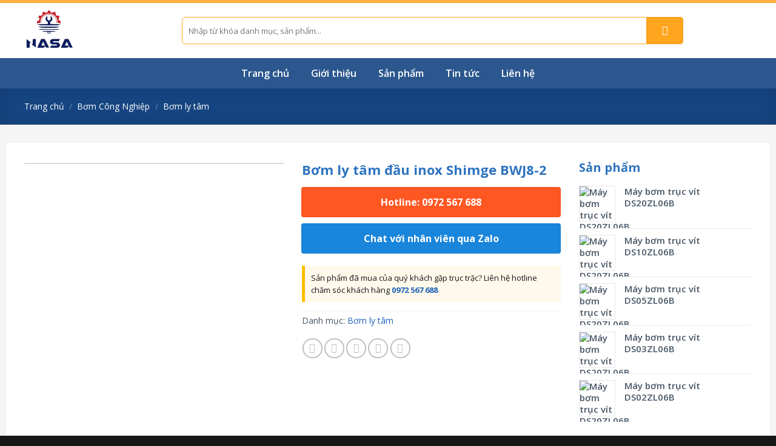

--- FILE ---
content_type: text/html; charset=UTF-8
request_url: https://thietbidonghe.com/product/bom-ly-tam-dau-inox-shimge-bwj8-2/
body_size: 37668
content:
<!DOCTYPE html>
<!--[if IE 9 ]> <html lang="vi" prefix="og: https://ogp.me/ns#" class="ie9 loading-site no-js"> <![endif]-->
<!--[if IE 8 ]> <html lang="vi" prefix="og: https://ogp.me/ns#" class="ie8 loading-site no-js"> <![endif]-->
<!--[if (gte IE 9)|!(IE)]><!--><html lang="vi" prefix="og: https://ogp.me/ns#" class="loading-site no-js"> <!--<![endif]-->
<head>
	<meta charset="UTF-8" />
	<link rel="profile" href="http://gmpg.org/xfn/11" />
	<link rel="pingback" href="https://thietbidonghe.com/xmlrpc.php" />

	<script>(function(html){html.className = html.className.replace(/\bno-js\b/,'js')})(document.documentElement);</script>
<meta name="viewport" content="width=device-width, initial-scale=1, maximum-scale=1" />
<!-- Tối ưu hóa công cụ tìm kiếm bởi Rank Math PRO - https://rankmath.com/ -->
<title>Bơm ly tâm đầu inox Shimge BWJ8-2 - Máy bơm nước NASA</title>
<meta name="description" content="Máy bơm ly tâm đầu inox Shimge"/>
<meta name="robots" content="index, follow, max-snippet:-1, max-video-preview:-1, max-image-preview:large"/>
<link rel="canonical" href="https://thietbidonghe.com/product/bom-ly-tam-dau-inox-shimge-bwj8-2/" />
<meta property="og:locale" content="vi_VN" />
<meta property="og:type" content="product" />
<meta property="og:title" content="Bơm ly tâm đầu inox Shimge BWJ8-2 - Máy bơm nước NASA" />
<meta property="og:description" content="Máy bơm ly tâm đầu inox Shimge" />
<meta property="og:url" content="https://thietbidonghe.com/product/bom-ly-tam-dau-inox-shimge-bwj8-2/" />
<meta property="og:site_name" content="Máy bơm nước NASA" />
<meta property="og:updated_time" content="2024-06-08T15:11:53+07:00" />
<meta property="og:image" content="https://thietbidonghe.com/wp-content/uploads/2024/06/BWJ.jpg" />
<meta property="og:image:secure_url" content="https://thietbidonghe.com/wp-content/uploads/2024/06/BWJ.jpg" />
<meta property="og:image:width" content="960" />
<meta property="og:image:height" content="1280" />
<meta property="og:image:alt" content="Bơm ly tâm đầu inox Shimge BWJ8-2" />
<meta property="og:image:type" content="image/jpeg" />
<meta property="product:price:amount" content="6080000" />
<meta property="product:price:currency" content="USD" />
<meta property="product:availability" content="instock" />
<meta name="twitter:card" content="summary_large_image" />
<meta name="twitter:title" content="Bơm ly tâm đầu inox Shimge BWJ8-2 - Máy bơm nước NASA" />
<meta name="twitter:description" content="Máy bơm ly tâm đầu inox Shimge" />
<meta name="twitter:image" content="https://thietbidonghe.com/wp-content/uploads/2024/06/BWJ.jpg" />
<meta name="twitter:label1" content="Giá" />
<meta name="twitter:data1" content="&#036;6,080,000.00" />
<meta name="twitter:label2" content="Tình trạng sẵn có" />
<meta name="twitter:data2" content="Còn hàng" />
<script type="application/ld+json" class="rank-math-schema-pro">{"@context":"https://schema.org","@graph":[{"@type":"Organization","@id":"https://thietbidonghe.com/#organization","name":"Genma Vi\u1ec7t Nam"},{"@type":"WebSite","@id":"https://thietbidonghe.com/#website","url":"https://thietbidonghe.com","name":"Genma Vi\u1ec7t Nam","publisher":{"@id":"https://thietbidonghe.com/#organization"},"inLanguage":"vi"},{"@type":"ImageObject","@id":"https://thietbidonghe.com/wp-content/uploads/2024/06/BWJ.jpg","url":"https://thietbidonghe.com/wp-content/uploads/2024/06/BWJ.jpg","width":"960","height":"1280","inLanguage":"vi"},{"@type":"ItemPage","@id":"https://thietbidonghe.com/product/bom-ly-tam-dau-inox-shimge-bwj8-2/#webpage","url":"https://thietbidonghe.com/product/bom-ly-tam-dau-inox-shimge-bwj8-2/","name":"B\u01a1m ly t\u00e2m \u0111\u1ea7u inox Shimge BWJ8-2 - M\u00e1y b\u01a1m n\u01b0\u1edbc NASA","datePublished":"2018-06-06T03:10:41+07:00","dateModified":"2024-06-08T15:11:53+07:00","isPartOf":{"@id":"https://thietbidonghe.com/#website"},"primaryImageOfPage":{"@id":"https://thietbidonghe.com/wp-content/uploads/2024/06/BWJ.jpg"},"inLanguage":"vi"},{"@type":"Product","name":"B\u01a1m ly t\u00e2m \u0111\u1ea7u inox Shimge BWJ8-2 - M\u00e1y b\u01a1m n\u01b0\u1edbc NASA","description":"M\u00e1y b\u01a1m ly t\u00e2m \u0111\u1ea7u inox Shimge","category":"B\u01a1m C\u00f4ng Nghi\u1ec7p &gt; B\u01a1m ly t\u00e2m","mainEntityOfPage":{"@id":"https://thietbidonghe.com/product/bom-ly-tam-dau-inox-shimge-bwj8-2/#webpage"},"image":[{"@type":"ImageObject","url":"https://thietbidonghe.com/wp-content/uploads/2024/06/BWJ.jpg","height":"1280","width":"960"}],"offers":{"@type":"Offer","price":"6080000.00","priceCurrency":"USD","priceValidUntil":"2027-12-31","availability":"https://schema.org/InStock","itemCondition":"NewCondition","url":"https://thietbidonghe.com/product/bom-ly-tam-dau-inox-shimge-bwj8-2/","seller":{"@type":"Organization","@id":"https://thietbidonghe.com/","name":"Genma Vi\u1ec7t Nam","url":"https://thietbidonghe.com","logo":""}},"@id":"https://thietbidonghe.com/product/bom-ly-tam-dau-inox-shimge-bwj8-2/#richSnippet"}]}</script>
<!-- /Plugin SEO WordPress Rank Math -->

<link rel='dns-prefetch' href='//cdn.jsdelivr.net' />
<link rel='dns-prefetch' href='//fonts.googleapis.com' />
<link rel="alternate" type="application/rss+xml" title="Dòng thông tin Máy bơm nước NASA &raquo;" href="https://thietbidonghe.com/feed/" />
<link rel="alternate" type="application/rss+xml" title="Máy bơm nước NASA &raquo; Dòng bình luận" href="https://thietbidonghe.com/comments/feed/" />
<link rel="alternate" title="oNhúng (JSON)" type="application/json+oembed" href="https://thietbidonghe.com/wp-json/oembed/1.0/embed?url=https%3A%2F%2Fthietbidonghe.com%2Fproduct%2Fbom-ly-tam-dau-inox-shimge-bwj8-2%2F" />
<link rel="alternate" title="oNhúng (XML)" type="text/xml+oembed" href="https://thietbidonghe.com/wp-json/oembed/1.0/embed?url=https%3A%2F%2Fthietbidonghe.com%2Fproduct%2Fbom-ly-tam-dau-inox-shimge-bwj8-2%2F&#038;format=xml" />
<link rel="prefetch" href="https://thietbidonghe.com/wp-content/themes/flatsome/assets/js/chunk.countup.fe2c1016.js" />
<link rel="prefetch" href="https://thietbidonghe.com/wp-content/themes/flatsome/assets/js/chunk.sticky-sidebar.a58a6557.js" />
<link rel="prefetch" href="https://thietbidonghe.com/wp-content/themes/flatsome/assets/js/chunk.tooltips.29144c1c.js" />
<link rel="prefetch" href="https://thietbidonghe.com/wp-content/themes/flatsome/assets/js/chunk.vendors-popups.947eca5c.js" />
<link rel="prefetch" href="https://thietbidonghe.com/wp-content/themes/flatsome/assets/js/chunk.vendors-slider.f0d2cbc9.js" />
<style id='wp-img-auto-sizes-contain-inline-css' type='text/css'>
img:is([sizes=auto i],[sizes^="auto," i]){contain-intrinsic-size:3000px 1500px}
/*# sourceURL=wp-img-auto-sizes-contain-inline-css */
</style>
<style id='wp-emoji-styles-inline-css' type='text/css'>

	img.wp-smiley, img.emoji {
		display: inline !important;
		border: none !important;
		box-shadow: none !important;
		height: 1em !important;
		width: 1em !important;
		margin: 0 0.07em !important;
		vertical-align: -0.1em !important;
		background: none !important;
		padding: 0 !important;
	}
/*# sourceURL=wp-emoji-styles-inline-css */
</style>
<style id='classic-theme-styles-inline-css' type='text/css'>
/*! This file is auto-generated */
.wp-block-button__link{color:#fff;background-color:#32373c;border-radius:9999px;box-shadow:none;text-decoration:none;padding:calc(.667em + 2px) calc(1.333em + 2px);font-size:1.125em}.wp-block-file__button{background:#32373c;color:#fff;text-decoration:none}
/*# sourceURL=/wp-includes/css/classic-themes.min.css */
</style>
<link rel='stylesheet' id='contact-form-7-css' href='https://thietbidonghe.com/wp-content/plugins/contact-form-7/includes/css/styles.css?ver=6.1.4' type='text/css' media='all' />
<link rel='stylesheet' id='magnific-popup-css' href='https://thietbidonghe.com/wp-content/plugins/devvn-woocommerce-reviews/library/magnific-popup/magnific-popup.css?ver=1.2.6' type='text/css' media='all' />
<link rel='stylesheet' id='devvn-reviews-style-css' href='https://thietbidonghe.com/wp-content/plugins/devvn-woocommerce-reviews/css/devvn-woocommerce-reviews.css?ver=1.2.6' type='text/css' media='all' />
<style id='woocommerce-inline-inline-css' type='text/css'>
.woocommerce form .form-row .required { visibility: visible; }
/*# sourceURL=woocommerce-inline-inline-css */
</style>
<link rel='stylesheet' id='flatsome-main-css' href='https://thietbidonghe.com/wp-content/themes/flatsome/assets/css/flatsome.css?ver=3.15.2' type='text/css' media='all' />
<style id='flatsome-main-inline-css' type='text/css'>
@font-face {
				font-family: "fl-icons";
				font-display: block;
				src: url(https://thietbidonghe.com/wp-content/themes/flatsome/assets/css/icons/fl-icons.eot?v=3.15.2);
				src:
					url(https://thietbidonghe.com/wp-content/themes/flatsome/assets/css/icons/fl-icons.eot#iefix?v=3.15.2) format("embedded-opentype"),
					url(https://thietbidonghe.com/wp-content/themes/flatsome/assets/css/icons/fl-icons.woff2?v=3.15.2) format("woff2"),
					url(https://thietbidonghe.com/wp-content/themes/flatsome/assets/css/icons/fl-icons.ttf?v=3.15.2) format("truetype"),
					url(https://thietbidonghe.com/wp-content/themes/flatsome/assets/css/icons/fl-icons.woff?v=3.15.2) format("woff"),
					url(https://thietbidonghe.com/wp-content/themes/flatsome/assets/css/icons/fl-icons.svg?v=3.15.2#fl-icons) format("svg");
			}
/*# sourceURL=flatsome-main-inline-css */
</style>
<link rel='stylesheet' id='flatsome-shop-css' href='https://thietbidonghe.com/wp-content/themes/flatsome/assets/css/flatsome-shop.css?ver=3.15.2' type='text/css' media='all' />
<link rel='stylesheet' id='flatsome-style-css' href='https://thietbidonghe.com/wp-content/themes/genma/style.css?ver=3.0' type='text/css' media='all' />
<link rel='stylesheet' id='flatsome-googlefonts-css' href='//fonts.googleapis.com/css?family=Open+Sans%3Aregular%2C700%2Cregular%2C600%7CDancing+Script%3Aregular%2C400&#038;display=swap&#038;ver=3.9' type='text/css' media='all' />
<script type="text/javascript" src="https://thietbidonghe.com/wp-includes/js/jquery/jquery.min.js?ver=3.7.1" id="jquery-core-js"></script>
<script type="text/javascript" src="https://thietbidonghe.com/wp-includes/js/jquery/jquery-migrate.min.js?ver=3.4.1" id="jquery-migrate-js"></script>
<script type="text/javascript" src="https://thietbidonghe.com/wp-content/plugins/woocommerce/assets/js/jquery-blockui/jquery.blockUI.min.js?ver=2.7.0-wc.10.4.3" id="wc-jquery-blockui-js" defer="defer" data-wp-strategy="defer"></script>
<script type="text/javascript" id="wc-add-to-cart-js-extra">
/* <![CDATA[ */
var wc_add_to_cart_params = {"ajax_url":"/wp-admin/admin-ajax.php","wc_ajax_url":"/?wc-ajax=%%endpoint%%","i18n_view_cart":"Xem gi\u1ecf h\u00e0ng","cart_url":"https://thietbidonghe.com/cart/","is_cart":"","cart_redirect_after_add":"no"};
//# sourceURL=wc-add-to-cart-js-extra
/* ]]> */
</script>
<script type="text/javascript" src="https://thietbidonghe.com/wp-content/plugins/woocommerce/assets/js/frontend/add-to-cart.min.js?ver=10.4.3" id="wc-add-to-cart-js" defer="defer" data-wp-strategy="defer"></script>
<script type="text/javascript" id="wc-single-product-js-extra">
/* <![CDATA[ */
var wc_single_product_params = {"i18n_required_rating_text":"Vui l\u00f2ng ch\u1ecdn m\u1ed9t m\u1ee9c \u0111\u00e1nh gi\u00e1","i18n_rating_options":["1 tr\u00ean 5 sao","2 tr\u00ean 5 sao","3 tr\u00ean 5 sao","4 tr\u00ean 5 sao","5 tr\u00ean 5 sao"],"i18n_product_gallery_trigger_text":"Xem th\u01b0 vi\u1ec7n \u1ea3nh to\u00e0n m\u00e0n h\u00ecnh","review_rating_required":"yes","flexslider":{"rtl":false,"animation":"slide","smoothHeight":true,"directionNav":false,"controlNav":"thumbnails","slideshow":false,"animationSpeed":500,"animationLoop":false,"allowOneSlide":false},"zoom_enabled":"","zoom_options":[],"photoswipe_enabled":"","photoswipe_options":{"shareEl":false,"closeOnScroll":false,"history":false,"hideAnimationDuration":0,"showAnimationDuration":0},"flexslider_enabled":""};
//# sourceURL=wc-single-product-js-extra
/* ]]> */
</script>
<script type="text/javascript" src="https://thietbidonghe.com/wp-content/plugins/woocommerce/assets/js/frontend/single-product.min.js?ver=10.4.3" id="wc-single-product-js" defer="defer" data-wp-strategy="defer"></script>
<script type="text/javascript" src="https://thietbidonghe.com/wp-content/plugins/woocommerce/assets/js/js-cookie/js.cookie.min.js?ver=2.1.4-wc.10.4.3" id="wc-js-cookie-js" defer="defer" data-wp-strategy="defer"></script>
<script type="text/javascript" id="woocommerce-js-extra">
/* <![CDATA[ */
var woocommerce_params = {"ajax_url":"/wp-admin/admin-ajax.php","wc_ajax_url":"/?wc-ajax=%%endpoint%%","i18n_password_show":"Hi\u1ec3n th\u1ecb m\u1eadt kh\u1ea9u","i18n_password_hide":"\u1ea8n m\u1eadt kh\u1ea9u"};
//# sourceURL=woocommerce-js-extra
/* ]]> */
</script>
<script type="text/javascript" src="https://thietbidonghe.com/wp-content/plugins/woocommerce/assets/js/frontend/woocommerce.min.js?ver=10.4.3" id="woocommerce-js" defer="defer" data-wp-strategy="defer"></script>
<link rel="https://api.w.org/" href="https://thietbidonghe.com/wp-json/" /><link rel="alternate" title="JSON" type="application/json" href="https://thietbidonghe.com/wp-json/wp/v2/product/1741" /><link rel="EditURI" type="application/rsd+xml" title="RSD" href="https://thietbidonghe.com/xmlrpc.php?rsd" />
<meta name="generator" content="WordPress 6.9" />
<link rel='shortlink' href='https://thietbidonghe.com/?p=1741' />
<style>.bg{opacity: 0; transition: opacity 1s; -webkit-transition: opacity 1s;} .bg-loaded{opacity: 1;}</style><!--[if IE]><link rel="stylesheet" type="text/css" href="https://thietbidonghe.com/wp-content/themes/flatsome/assets/css/ie-fallback.css"><script src="//cdnjs.cloudflare.com/ajax/libs/html5shiv/3.6.1/html5shiv.js"></script><script>var head = document.getElementsByTagName('head')[0],style = document.createElement('style');style.type = 'text/css';style.styleSheet.cssText = ':before,:after{content:none !important';head.appendChild(style);setTimeout(function(){head.removeChild(style);}, 0);</script><script src="https://thietbidonghe.com/wp-content/themes/flatsome/assets/libs/ie-flexibility.js"></script><![endif]-->	<noscript><style>.woocommerce-product-gallery{ opacity: 1 !important; }</style></noscript>
	<link rel="icon" href="https://thietbidonghe.com/wp-content/uploads/2024/05/cropped-nasa-logo-32x32.png" sizes="32x32" />
<link rel="icon" href="https://thietbidonghe.com/wp-content/uploads/2024/05/cropped-nasa-logo-192x192.png" sizes="192x192" />
<link rel="apple-touch-icon" href="https://thietbidonghe.com/wp-content/uploads/2024/05/cropped-nasa-logo-180x180.png" />
<meta name="msapplication-TileImage" content="https://thietbidonghe.com/wp-content/uploads/2024/05/cropped-nasa-logo-270x270.png" />
<style id="custom-css" type="text/css">:root {--primary-color: #1f62b8;}.full-width .ubermenu-nav, .container, .row{max-width: 1230px}.row.row-collapse{max-width: 1200px}.row.row-small{max-width: 1222.5px}.row.row-large{max-width: 1260px}.header-main{height: 91px}#logo img{max-height: 91px}#logo{width:230px;}#logo img{padding:10px 0;}.header-bottom{min-height: 50px}.header-top{min-height: 40px}.transparent .header-main{height: 30px}.transparent #logo img{max-height: 30px}.has-transparent + .page-title:first-of-type,.has-transparent + #main > .page-title,.has-transparent + #main > div > .page-title,.has-transparent + #main .page-header-wrapper:first-of-type .page-title{padding-top: 80px;}.header.show-on-scroll,.stuck .header-main{height:45px!important}.stuck #logo img{max-height: 45px!important}.search-form{ width: 88%;}.header-bg-color {background-color: rgba(255,255,255,0.9)}.header-bottom {background-color: #2b578e}.stuck .header-main .nav > li > a{line-height: 50px }.header-bottom-nav > li > a{line-height: 16px }@media (max-width: 549px) {.header-main{height: 70px}#logo img{max-height: 70px}}.nav-dropdown{border-radius:5px}.nav-dropdown{font-size:100%}.header-top{background-color:#f4f0ed!important;}/* Color */.accordion-title.active, .has-icon-bg .icon .icon-inner,.logo a, .primary.is-underline, .primary.is-link, .badge-outline .badge-inner, .nav-outline > li.active> a,.nav-outline >li.active > a, .cart-icon strong,[data-color='primary'], .is-outline.primary{color: #1f62b8;}/* Color !important */[data-text-color="primary"]{color: #1f62b8!important;}/* Background Color */[data-text-bg="primary"]{background-color: #1f62b8;}/* Background */.scroll-to-bullets a,.featured-title, .label-new.menu-item > a:after, .nav-pagination > li > .current,.nav-pagination > li > span:hover,.nav-pagination > li > a:hover,.has-hover:hover .badge-outline .badge-inner,button[type="submit"], .button.wc-forward:not(.checkout):not(.checkout-button), .button.submit-button, .button.primary:not(.is-outline),.featured-table .title,.is-outline:hover, .has-icon:hover .icon-label,.nav-dropdown-bold .nav-column li > a:hover, .nav-dropdown.nav-dropdown-bold > li > a:hover, .nav-dropdown-bold.dark .nav-column li > a:hover, .nav-dropdown.nav-dropdown-bold.dark > li > a:hover, .header-vertical-menu__opener ,.is-outline:hover, .tagcloud a:hover,.grid-tools a, input[type='submit']:not(.is-form), .box-badge:hover .box-text, input.button.alt,.nav-box > li > a:hover,.nav-box > li.active > a,.nav-pills > li.active > a ,.current-dropdown .cart-icon strong, .cart-icon:hover strong, .nav-line-bottom > li > a:before, .nav-line-grow > li > a:before, .nav-line > li > a:before,.banner, .header-top, .slider-nav-circle .flickity-prev-next-button:hover svg, .slider-nav-circle .flickity-prev-next-button:hover .arrow, .primary.is-outline:hover, .button.primary:not(.is-outline), input[type='submit'].primary, input[type='submit'].primary, input[type='reset'].button, input[type='button'].primary, .badge-inner{background-color: #1f62b8;}/* Border */.nav-vertical.nav-tabs > li.active > a,.scroll-to-bullets a.active,.nav-pagination > li > .current,.nav-pagination > li > span:hover,.nav-pagination > li > a:hover,.has-hover:hover .badge-outline .badge-inner,.accordion-title.active,.featured-table,.is-outline:hover, .tagcloud a:hover,blockquote, .has-border, .cart-icon strong:after,.cart-icon strong,.blockUI:before, .processing:before,.loading-spin, .slider-nav-circle .flickity-prev-next-button:hover svg, .slider-nav-circle .flickity-prev-next-button:hover .arrow, .primary.is-outline:hover{border-color: #1f62b8}.nav-tabs > li.active > a{border-top-color: #1f62b8}.widget_shopping_cart_content .blockUI.blockOverlay:before { border-left-color: #1f62b8 }.woocommerce-checkout-review-order .blockUI.blockOverlay:before { border-left-color: #1f62b8 }/* Fill */.slider .flickity-prev-next-button:hover svg,.slider .flickity-prev-next-button:hover .arrow{fill: #1f62b8;}/* Background Color */[data-icon-label]:after, .secondary.is-underline:hover,.secondary.is-outline:hover,.icon-label,.button.secondary:not(.is-outline),.button.alt:not(.is-outline), .badge-inner.on-sale, .button.checkout, .single_add_to_cart_button, .current .breadcrumb-step{ background-color:#ffa51e; }[data-text-bg="secondary"]{background-color: #ffa51e;}/* Color */.secondary.is-underline,.secondary.is-link, .secondary.is-outline,.stars a.active, .star-rating:before, .woocommerce-page .star-rating:before,.star-rating span:before, .color-secondary{color: #ffa51e}/* Color !important */[data-text-color="secondary"]{color: #ffa51e!important;}/* Border */.secondary.is-outline:hover{border-color:#ffa51e}body{font-family:"Open Sans", sans-serif}body{font-weight: 0}body{color: #475666}.nav > li > a {font-family:"Open Sans", sans-serif;}.mobile-sidebar-levels-2 .nav > li > ul > li > a {font-family:"Open Sans", sans-serif;}.nav > li > a {font-weight: 600;}.mobile-sidebar-levels-2 .nav > li > ul > li > a {font-weight: 600;}h1,h2,h3,h4,h5,h6,.heading-font, .off-canvas-center .nav-sidebar.nav-vertical > li > a{font-family: "Open Sans", sans-serif;}h1,h2,h3,h4,h5,h6,.heading-font,.banner h1,.banner h2{font-weight: 700;}h1,h2,h3,h4,h5,h6,.heading-font{color: #475666;}.alt-font{font-family: "Dancing Script", sans-serif;}.alt-font{font-weight: 400!important;}.header:not(.transparent) .header-bottom-nav.nav > li > a{color: #ffffff;}.header:not(.transparent) .header-bottom-nav.nav > li > a:hover,.header:not(.transparent) .header-bottom-nav.nav > li.active > a,.header:not(.transparent) .header-bottom-nav.nav > li.current > a,.header:not(.transparent) .header-bottom-nav.nav > li > a.active,.header:not(.transparent) .header-bottom-nav.nav > li > a.current{color: #ffa51f;}.header-bottom-nav.nav-line-bottom > li > a:before,.header-bottom-nav.nav-line-grow > li > a:before,.header-bottom-nav.nav-line > li > a:before,.header-bottom-nav.nav-box > li > a:hover,.header-bottom-nav.nav-box > li.active > a,.header-bottom-nav.nav-pills > li > a:hover,.header-bottom-nav.nav-pills > li.active > a{color:#FFF!important;background-color: #ffa51f;}a{color: #1f62b8;}a:hover{color: #ffa51e;}.tagcloud a:hover{border-color: #ffa51e;background-color: #ffa51e;}.widget a{color: #475666;}.widget a:hover{color: #1f62b8;}.widget .tagcloud a:hover{border-color: #1f62b8; background-color: #1f62b8;}.is-divider{background-color: #0082ce;}.shop-page-title.featured-title .title-overlay{background-color: rgba(0,0,0,0.3);}.has-equal-box-heights .box-image {padding-top: 85%;}.shop-page-title.featured-title .title-bg{background-image: url(http://genma.themevivu.com/wp-content/uploads/2021/12/banner3.jpg);}.shop-page-title.featured-title .title-bg{ background-image: url(https://thietbidonghe.com/wp-content/uploads/2024/06/BWJ.jpg)!important;}@media screen and (min-width: 550px){.products .box-vertical .box-image{min-width: 350px!important;width: 350px!important;}}.absolute-footer, html{background-color: #161616}/* Custom CSS */.header-bottom{background-size: contain;background-image: url(/wp-content/uploads/2021/12/bg-top.png);}.nav-small.nav>li.html{font-size:14px; letter-spacing:0}.header{border-top: 5px solid #fcb040;}.nav-spacing-xlarge>li {margin: 0 18px;}.nav-dropdown{padding:10px}.section-title-normal span {border-top-left-radius: 5px;border-bottom-left-radius: 5px;margin-right: 15px;border-bottom: 0;margin-bottom: 0;width: auto;background: #ffd505;color: #181818 !important;padding: 9px 10px;font-size: 18px;position: relative;margin: 0;}.nav-dropdown.nav-dropdown-default>li>a{border-bottom: none;padding: 8px 0px;font-weight: 600;color: #266ebf;font-size: 15px;}.nav-dropdown.nav-dropdown-default>li>a:hover{color:#f59543; padding-left:10px}.header-main .header-account-title, .header-main .header-cart-title{font-size: 15px;letter-spacing: 0;text-transform: none;font-weight: 600;color: #2066bb;}.header-nav .account-item i, .header-nav .cart-item i{color:#ffa548}#header-contact{display:block}#header-contact li{margin:0; display:block; width:100%; }.header-main .header-search-form-wrapper input{border: 1px solid #ffa51e;box-shadow:none;height: 45px;border-top-left-radius:5px;border-bottom-left-radius:5px}.searchform .button.icon {margin: 0;height: 45px;width: 60px;border-top-right-radius: 5px;border-bottom-right-radius: 5px;}#header-contact li a{text-transform: none;letter-spacing: 0;font-size: 15px;color: #1470c5;padding: 4px;}#header-contact li>a:after{display:none}.slider-section .col{padding-bottom:0}.section2 .row1{margin:0 auto !important; text-align:center}.section2 .icon-box h3 {color: #344555;font-size: 17px;}.section2 .icon-box .icon-box-img {margin-bottom: 25px;}.section2 .icon-box .icon-box-img .icon-inner {max-height: 66px;height: 66px;}.section2 .icon-box .icon-box-text{font-size:15px}.section2 .icon-box .icon-box-img svg {color: #2196f3;}.danh-muc-section .col, .section2 .col{padding-bottom:0}.product-category .box-text{border-bottom-left-radius: 5px;border-bottom-right-radius: 5px;background: #002d6b;padding: 15px;background-size: cover;background-image: url(/wp-content/uploads/2021/12/bg-top.png);background-position-x: center;}.product-category h5{letter-spacing: 0;font-size: 16px;}.section2{padding-bottom:0 !important}.product-category .box-image{border-radius:5px}.section-title-bold-center span, .section-title-bold span {position:relative; border: 0;border-top-left-radius: 5px;border-bottom-left-radius: 5px;padding: 0 15px 0 0;text-transform: none;letter-spacing: 0;color: #ffffff;font-size: 17px;background: #12499c;padding: 11px 20px;background-size: cover;background-image: url(/wp-content/uploads/2021/12/bg-top.png);}.section-title b {opacity: 0;}.product-small.box { border-radius: 5px;box-shadow: 2px 2px 20px #0000000f;} .product-small .product-title a{color:#2e63a0;font-size: 16px;font-weight: 600;}.slider-section .flickity-page-dots{bottom:18px}.san-pham-section .row1{margin:0 auto !important; text-align:center}.danh-muc-section{padding-bottom:0 !important}.banner-genma h2{margin-bottom:15px; text-shadow:none}.banner-genma p{text-shadow:none;}.nut-xem-them{font-weight:600; letter-spacing:0;margin-bottom:0}.product-small .box-text{border-top: 1px solid #e1e1e1;border-bottom-left-radius:10px; border-bottom-right-radius:10px; background:white}.product-small .add-to-cart-button a {border: none;border-radius: 0;text-transform: none;letter-spacing: 0;font-size: 13px;color: #03a9f4;font-weight: bold;}.product-small .add-to-cart-button a:hover{background:none; color:#ff9800}.product-small .box-image{border-top-left-radius:5px; border-top-right-radius:5px; background: white;}.san-pham-section .large-12{padding-bottom:0}.section-title-container {margin-bottom: 10px;}.section-title-bold span:after, .section-title-normal span:after { border: 22px solid transparent;border-left-color: #12499c;position: absolute;top: 0px;left: 100%;content: "";}.section-title {border-bottom: 2px solid #cbcbcb;background:white;border-radius: 5px;}.product-small .box-image img{padding:10px}.section-title-normal {margin-bottom: 20px;border-bottom: 0;border-radius: 5px;}.section3 .banner-genma .box-image{border-radius:5px}.box-blog-post .is-divider{display:none}.list-post .post-item .post-title{margin-bottom:8px; color:#2e72bb;font-size:16px}.list-post .post-item a:hover{color:#475666}.tin-tuc-section .cot4 .col-inner {padding: 10px;background: url(/wp-content/uploads/2021/12/box4T-bg.png);border: 1px solid #e2e2e2;border-radius: 4px;}.tin-tuc-section .cot4 .col-inner .col-inner{background:none; padding:0;border-radius:0; border:none}.list-post .post-item .box-image{border-radius:5px}.list-post .post-item .post-title:hover{color:#f5a128; text-decoration:underline}.list-post2 .post-item .box-image{border-radius:5px}.list-post2 .post-item .box-text{padding-left:10px; padding-right:0}.list-post2 .post-item{padding-bottom:12px !important}.tin-tuc-section .col{padding-bottom:0}.slider-section img{border-radius:5px}.section2 .icon-box{ box-shadow: 3px 5px 1px #00000014; background: white;padding: 10px;border-radius: 15px;border: 1px solid #e3e3e3;}.list-post2 .post-item .post-title{font-size:15px}.list-post2 .post-item .post-title:hover{color:#2e72bb; text-decoration:underline}.section-title-normal {border-bottom: 2px solid #cbcbcb;background:white;}.section-title-normal b {display: none;}.section-title-normal span {background-size:cover;margin-right: 15px;border-bottom: 0;margin-bottom: 0;font-size: 17px;color: white!important; background-image: url(/wp-content/uploads/2021/12/bg-top.png);text-transform: none;padding: 11px 20px;background-position-x: center;}span.hdevvn-show-cats li {display: block;width: auto;float: left;margin: 0 8px;}span.hdevvn-show-cats li a {color: #6a6a6a;font-size: 15px;text-transform: none;font-weight: 400;margin-right: 0!important;padding-left: 10px;font-weight: 600;}.section-title a { font-size: 14px;margin-left: auto;color: #03a9f4;margin-right: 10px;font-weight: normal;} .hdevvn-show-cats{background:none !important}.section-title a:hover{color:#ff9800}.section3 .box .col{padding-bottom:0}.section3 .box .img{box-shadow: 2px 2px 25px #00000042;}.section3 .box img{border-radius:20px}.section3 .box .box-text{padding:30px; text-shadow:none}.form-bao-gia h3{margin: 0;margin-bottom: 10px;font-size: 22px;}.form-bao-gia .des{margin-bottom:15px}.form-bao-gia input, .form-bao-gia textarea{border: none;border-radius: 4px;font-size: 14px;}.form-bao-gia input[type=submit]{margin-bottom:0}.form-bao-gia{text-align:left}.hdevvn-show-cats:after{display:none}span.hdevvn-show-cats li a:hover{color:#03a9f4}.doi-tac-section .ux-logo img {border-radius: 5px;height: 70px;box-shadow: 3px 5px 1px #00000014;}.doi-tac-section .col {padding-bottom: 0;}.con-so-section .col {padding-bottom: 0;}.con-so-section .col p {line-height: 27px;margin-bottom: 0;}.con-so-section img {border-radius: 10px;}.san-pham-section .box .box-image{border-radius:5px}.footer-section{background-image: url(/wp-content/uploads/2021/12/transparent-pattern-png-8.png);}.absolute-footer.dark {font-size: 13px;}.con-so-section .img{box-shadow: 2px 2px 20px #00000026;border-radius:10px}a.back-to-top{background:#fbb140 !important; border:none!important; color:white !important}.footer-section .col{padding-bottom:0}.blog-archive .post-item .box-image{border-radius:5px}.blog-archive .archive-page-header .large-12{text-align:left}.blog-archive .post-item .post-title{margin-bottom:10px}.blog-archive .post-item a:hover{color:Gray}.blog-archive .post-item .post-title:hover{color:#2670be}#breadcrumbs{margin-bottom: 9px;font-size: 14px;}.blog-archive .page-title{text-transform: none;letter-spacing: 0;font-size: 27px;}.blog-archive .large-12{padding-bottom:10px}.blog-single .large-3{padding-left:0}.blog-single .entry-title{font-size: 22px;color: #2c74bd;}.is-divider{display:none}.bai-viet-lien-quan {margin-top: 15px;}.bai-viet-lien-quan h3 {font-size: 19px;color: black;}.bai-viet-lien-quan ul {margin-bottom: 0;display: inline-block;width: 100%;}.bai-viet-lien-quan ul li {list-style: none;width: 33.33%;color: graytext;float: left;padding-left: 4px;padding-right: 5px;}.blog-single .entry-meta{text-transform: none;letter-spacing: 0;}.flatsome_recent_posts .badge.post-date {width: 75px;height: 55px;}.recent-blog-posts a {font-size: 15px;font-weight: 600;}span.widget-title, .related h3, .thong-so-ky-thuat h3{text-transform: none;letter-spacing: 0;font-weight: bold;font-size: 20px;color: #2e74bf;display: block;margin-bottom: 10px;}.product_list_widget li a{font-weight: 600;font-size: 15px;}.blog-single img{border-radius:5px}.bai-viet-lien-quan ul li .box-image img {height: 160px;border-radius: 4px;object-fit: cover;object-position: center;}.bai-viet-lien-quan h4 {font-size: 15px;color: black;line-height: 19px;padding-top: 7px;height: 64px;overflow: hidden;}.blog-single .entry-content h2{color:#2f75c0; font-size:20px}.blog-single .entry-content h3{color:#2f75c0;font-size:19px}.blog-single .entry-content h4{color:#2f75c0;font-size:18px}.blog-single .entry-content h5{color:#2f75c0;font-size:17px}.blog-single .blog-share{text-align:left}.blog-single .entry-meta {text-transform: none;letter-spacing: 0;font-size: 14px;}.bai-viet-lien-quan h4:hover{color:#316eb3}.single-product #main, .archive #main{background-color: #f5f5f5;}.woocommerce-breadcrumb{text-transform: none;letter-spacing: 0;font-size: 14px;font-weight: normal;text-shadow: none;}.single-product .content-row{margin:30px auto;border-radius:5px; background:white}.single-product .large-9{border-right:none !important}.single-product .large-3{padding-top:30px; padding-left:0}.product-main {padding: 20px 0;}.single-product .product-short-description{font-size:15px; margin-top:10px}.single-product .product-short-description ul{margin-bottom:0}.single-product .product-short-description ul li{margin-bottom:5px}.single-product .product_meta>span{font-size:14px}.single-product .product-info{padding-bottom:0}.woocommerce-tabs li a{text-transform: none;letter-spacing: 0;font-weight: bold;font-size: 21px;}.wp-caption .wp-caption-text{background:white}.woocommerce-tabs li.active a{color:#1f62b8}.product-footer .woocommerce-tabs { border-top: 0px solid #ececec;}.single-product .nav-line>li.active>a:before{display:none}.tab-panels {padding-top: 0;}.single-product .product-info .product-title{ color: #2e74c0;font-size:22px}.archive .nav-pagination>li>a{background: #fbb140;border: 2px solid #fbb140;color: white;}div#reviews.woocommerce-Reviews, .devvn_prod_cmt{max-width:100%}.dang-ky-bao-hanh p {color: #171717;margin-bottom: 14px;background: #fff9eb;padding: 10px;border-radius: 0;border: 0;border-left: 5px solid #ffbd00;font-size: 13px;}a.mua-le { margin-bottom: 10px;border-radius: 4px !important;background-color:#ff5722 !important;font-weight: bold;letter-spacing:0;font-size: 16px;padding: 5px 10px;}a.chat-zalo { border-radius: 4px !important;margin-bottom: 20px;background-color:#1985db !important;font-weight: normal;font-size: 16px;padding: 5px 0;font-weight: bold;letter-spacing:0;}.form-dien-thoai {background-color: #3174be;margin-top: 12px;padding: 15px;border-radius: 5px;background-image: url(/wp-content/uploads/2021/12/bg-top.png);background-size: cover;background-position-x: left;background-position-y: top;}.form-dien-thoai label {background: url(/wp-content/uploads/2021/12/icon-phone.png) left top no-repeat;padding: 0 5px 0 52px;margin: 0px;text-align: left;font-weight: 400;font-size: 14px;color: white;margin-bottom: 11px;}.contact-button .col{padding-bottom:0}.contact-button{margin:15px 0}.form-dien-thoai .form-sdt {display: inline-block;width: 100%;}.form-dien-thoai .form-sdt .left {float: left;width: 85%;display: inline-block;}.form-dien-thoai .form-sdt .right {width: 15%;float: left;display: inline-block;}.form-dien-thoai input {height: 40px;margin-bottom: 0;border-top-left-radius: 5px;border-bottom-left-radius: 5px;box-shadow: none;font-size: 14px;} form{margin-bottom:0}.form-dien-thoai input[type=submit]{text-transform: none;padding: 0 10px;background: #fbb140;border-top-right-radius: 5px;border-bottom-right-radius: 5px;border-top-left-radius:0; border-bottom-left-radius:0;}.wpcf7-spinner{position: absolute;}ul.product_list_widget li img{border: 1px solid #e7e7e7;}.product-thumbnails img, .product-gallery-slider img {width: 100%;border: 1px solid #dedede;}.single-product .large-6{padding-bottom:0}.thong-so-ky-thuat table {border-left: 1px solid #ececec;border-top: 1px solid #ececec;}.thong-so-ky-thuat table tr:nth-child(odd) {background: #f7f7f7;}.thong-so-ky-thuat table td {border-right: 1px solid #ececec;font-size: 14px;padding: 8px;color: #636363;}.thong-so-ky-thuat table tr td.label {color: black;font-weight: bold;min-width: 147px;}.archive .shop-container{background: white;padding: 30px;border-radius: 5px;}#reviews{margin-top:15px !important}button#devvn_cmt_submit, button#devvn_cmt_replysubmit{background:#01a0e2; color:white}.contact-button .col{flex-basis:100%; max-width:100%}h1.entry-title.mb {margin-bottom: 20px;text-transform: none;letter-spacing: 0;}.page-right-sidebar .large-3{padding-left:0;border-left:none !important}.page-right-sidebar .large-9{border-right:none !important}.form-lien-he input, .form-lien-he textarea, .form-lien-he select{font-size:14px; border-radius:5px; box-shadow:none}.page-right-sidebar .page-inner ul, .page-right-sidebar .page-inner ol{margin-left:20px;}/* Custom CSS Mobile */@media (max-width: 549px){.hdevvn-show-cats {display: none;}.bai-viet-lien-quan ul li {width: 50%;}.bai-viet-lien-quan ul li .box-image img {height: 90px;}.off-canvas .nav-vertical>li>a {padding-top: 15px;padding-bottom: 15px;text-transform: none;letter-spacing: 0;font-size: 15px;color: #323232;}.off-canvas .nav-vertical li li>a {padding-top: 5px;padding-bottom: 5px;font-size: 15px;}.section2 .icon-box h3 {line-height: 20px;}.section2 .icon-box .icon-box-text {font-size: 13px;}.section2 .icon-box .icon-box-img {margin-bottom: 10px;}.section2 .icon-box { min-height: 250px;margin-bottom: 20px;}.product-small .product-title a {font-size: 15px;}.product-small .add-to-cart-button{display:none}.banner-genma .image-cover{padding-top: 111% !important}.san-pham-section .col, .section3 .col{padding:0 5px 10px}.section3 .video-box .image-cover{padding-top:190% !important}.section3 .box .col{padding-bottom:15px}.form-bao-gia input[type=submit] {width: 100%;background: #ff9800;}.list-post2 .post-item .box-image{width: 36% !important;}.list-post2 .post-item .box-vertical{display:flex}.list-post2 .post-item .box-text{padding-top:0}.con-so-section .medium-4{flex-basis:33.33%; max-width:33.33%; text-align:center}.con-so-section .medium-4 strong span{font-size:160% !important}.con-so-section .medium-4 p{font-size:14px}.footer-section .col{padding-bottom:15px}.blog-single .large-3{padding-left:15px}.blog-archive .post-item .post-title {font-size: 16px;}.archive .shop-container{background:#f4f4f4; padding:0}.page-right-sidebar .large-3{padding-left:15px}.archive .product-small.col, .related .product-small.col{padding:0 5px 10px}#comments a.btn-reviews-now{width:100%}.danh-muc-section .product-category.col{flex-basis:100%; max-width:100%}}.label-new.menu-item > a:after{content:"New";}.label-hot.menu-item > a:after{content:"Hot";}.label-sale.menu-item > a:after{content:"Sale";}.label-popular.menu-item > a:after{content:"Popular";}</style>		<style type="text/css" id="wp-custom-css">
			.absolute-footer.dark {
    display: none;
}
.box-image{
	height: auto;
	width: auto;
}
.box-text-inner{
	color: #ffff;
}
.product-category h5{
	color: #ffff;
}		</style>
		<link rel='stylesheet' id='wc-blocks-style-css' href='https://thietbidonghe.com/wp-content/plugins/woocommerce/assets/client/blocks/wc-blocks.css?ver=wc-10.4.3' type='text/css' media='all' />
<style id='global-styles-inline-css' type='text/css'>
:root{--wp--preset--aspect-ratio--square: 1;--wp--preset--aspect-ratio--4-3: 4/3;--wp--preset--aspect-ratio--3-4: 3/4;--wp--preset--aspect-ratio--3-2: 3/2;--wp--preset--aspect-ratio--2-3: 2/3;--wp--preset--aspect-ratio--16-9: 16/9;--wp--preset--aspect-ratio--9-16: 9/16;--wp--preset--color--black: #000000;--wp--preset--color--cyan-bluish-gray: #abb8c3;--wp--preset--color--white: #ffffff;--wp--preset--color--pale-pink: #f78da7;--wp--preset--color--vivid-red: #cf2e2e;--wp--preset--color--luminous-vivid-orange: #ff6900;--wp--preset--color--luminous-vivid-amber: #fcb900;--wp--preset--color--light-green-cyan: #7bdcb5;--wp--preset--color--vivid-green-cyan: #00d084;--wp--preset--color--pale-cyan-blue: #8ed1fc;--wp--preset--color--vivid-cyan-blue: #0693e3;--wp--preset--color--vivid-purple: #9b51e0;--wp--preset--gradient--vivid-cyan-blue-to-vivid-purple: linear-gradient(135deg,rgb(6,147,227) 0%,rgb(155,81,224) 100%);--wp--preset--gradient--light-green-cyan-to-vivid-green-cyan: linear-gradient(135deg,rgb(122,220,180) 0%,rgb(0,208,130) 100%);--wp--preset--gradient--luminous-vivid-amber-to-luminous-vivid-orange: linear-gradient(135deg,rgb(252,185,0) 0%,rgb(255,105,0) 100%);--wp--preset--gradient--luminous-vivid-orange-to-vivid-red: linear-gradient(135deg,rgb(255,105,0) 0%,rgb(207,46,46) 100%);--wp--preset--gradient--very-light-gray-to-cyan-bluish-gray: linear-gradient(135deg,rgb(238,238,238) 0%,rgb(169,184,195) 100%);--wp--preset--gradient--cool-to-warm-spectrum: linear-gradient(135deg,rgb(74,234,220) 0%,rgb(151,120,209) 20%,rgb(207,42,186) 40%,rgb(238,44,130) 60%,rgb(251,105,98) 80%,rgb(254,248,76) 100%);--wp--preset--gradient--blush-light-purple: linear-gradient(135deg,rgb(255,206,236) 0%,rgb(152,150,240) 100%);--wp--preset--gradient--blush-bordeaux: linear-gradient(135deg,rgb(254,205,165) 0%,rgb(254,45,45) 50%,rgb(107,0,62) 100%);--wp--preset--gradient--luminous-dusk: linear-gradient(135deg,rgb(255,203,112) 0%,rgb(199,81,192) 50%,rgb(65,88,208) 100%);--wp--preset--gradient--pale-ocean: linear-gradient(135deg,rgb(255,245,203) 0%,rgb(182,227,212) 50%,rgb(51,167,181) 100%);--wp--preset--gradient--electric-grass: linear-gradient(135deg,rgb(202,248,128) 0%,rgb(113,206,126) 100%);--wp--preset--gradient--midnight: linear-gradient(135deg,rgb(2,3,129) 0%,rgb(40,116,252) 100%);--wp--preset--font-size--small: 13px;--wp--preset--font-size--medium: 20px;--wp--preset--font-size--large: 36px;--wp--preset--font-size--x-large: 42px;--wp--preset--spacing--20: 0.44rem;--wp--preset--spacing--30: 0.67rem;--wp--preset--spacing--40: 1rem;--wp--preset--spacing--50: 1.5rem;--wp--preset--spacing--60: 2.25rem;--wp--preset--spacing--70: 3.38rem;--wp--preset--spacing--80: 5.06rem;--wp--preset--shadow--natural: 6px 6px 9px rgba(0, 0, 0, 0.2);--wp--preset--shadow--deep: 12px 12px 50px rgba(0, 0, 0, 0.4);--wp--preset--shadow--sharp: 6px 6px 0px rgba(0, 0, 0, 0.2);--wp--preset--shadow--outlined: 6px 6px 0px -3px rgb(255, 255, 255), 6px 6px rgb(0, 0, 0);--wp--preset--shadow--crisp: 6px 6px 0px rgb(0, 0, 0);}:where(.is-layout-flex){gap: 0.5em;}:where(.is-layout-grid){gap: 0.5em;}body .is-layout-flex{display: flex;}.is-layout-flex{flex-wrap: wrap;align-items: center;}.is-layout-flex > :is(*, div){margin: 0;}body .is-layout-grid{display: grid;}.is-layout-grid > :is(*, div){margin: 0;}:where(.wp-block-columns.is-layout-flex){gap: 2em;}:where(.wp-block-columns.is-layout-grid){gap: 2em;}:where(.wp-block-post-template.is-layout-flex){gap: 1.25em;}:where(.wp-block-post-template.is-layout-grid){gap: 1.25em;}.has-black-color{color: var(--wp--preset--color--black) !important;}.has-cyan-bluish-gray-color{color: var(--wp--preset--color--cyan-bluish-gray) !important;}.has-white-color{color: var(--wp--preset--color--white) !important;}.has-pale-pink-color{color: var(--wp--preset--color--pale-pink) !important;}.has-vivid-red-color{color: var(--wp--preset--color--vivid-red) !important;}.has-luminous-vivid-orange-color{color: var(--wp--preset--color--luminous-vivid-orange) !important;}.has-luminous-vivid-amber-color{color: var(--wp--preset--color--luminous-vivid-amber) !important;}.has-light-green-cyan-color{color: var(--wp--preset--color--light-green-cyan) !important;}.has-vivid-green-cyan-color{color: var(--wp--preset--color--vivid-green-cyan) !important;}.has-pale-cyan-blue-color{color: var(--wp--preset--color--pale-cyan-blue) !important;}.has-vivid-cyan-blue-color{color: var(--wp--preset--color--vivid-cyan-blue) !important;}.has-vivid-purple-color{color: var(--wp--preset--color--vivid-purple) !important;}.has-black-background-color{background-color: var(--wp--preset--color--black) !important;}.has-cyan-bluish-gray-background-color{background-color: var(--wp--preset--color--cyan-bluish-gray) !important;}.has-white-background-color{background-color: var(--wp--preset--color--white) !important;}.has-pale-pink-background-color{background-color: var(--wp--preset--color--pale-pink) !important;}.has-vivid-red-background-color{background-color: var(--wp--preset--color--vivid-red) !important;}.has-luminous-vivid-orange-background-color{background-color: var(--wp--preset--color--luminous-vivid-orange) !important;}.has-luminous-vivid-amber-background-color{background-color: var(--wp--preset--color--luminous-vivid-amber) !important;}.has-light-green-cyan-background-color{background-color: var(--wp--preset--color--light-green-cyan) !important;}.has-vivid-green-cyan-background-color{background-color: var(--wp--preset--color--vivid-green-cyan) !important;}.has-pale-cyan-blue-background-color{background-color: var(--wp--preset--color--pale-cyan-blue) !important;}.has-vivid-cyan-blue-background-color{background-color: var(--wp--preset--color--vivid-cyan-blue) !important;}.has-vivid-purple-background-color{background-color: var(--wp--preset--color--vivid-purple) !important;}.has-black-border-color{border-color: var(--wp--preset--color--black) !important;}.has-cyan-bluish-gray-border-color{border-color: var(--wp--preset--color--cyan-bluish-gray) !important;}.has-white-border-color{border-color: var(--wp--preset--color--white) !important;}.has-pale-pink-border-color{border-color: var(--wp--preset--color--pale-pink) !important;}.has-vivid-red-border-color{border-color: var(--wp--preset--color--vivid-red) !important;}.has-luminous-vivid-orange-border-color{border-color: var(--wp--preset--color--luminous-vivid-orange) !important;}.has-luminous-vivid-amber-border-color{border-color: var(--wp--preset--color--luminous-vivid-amber) !important;}.has-light-green-cyan-border-color{border-color: var(--wp--preset--color--light-green-cyan) !important;}.has-vivid-green-cyan-border-color{border-color: var(--wp--preset--color--vivid-green-cyan) !important;}.has-pale-cyan-blue-border-color{border-color: var(--wp--preset--color--pale-cyan-blue) !important;}.has-vivid-cyan-blue-border-color{border-color: var(--wp--preset--color--vivid-cyan-blue) !important;}.has-vivid-purple-border-color{border-color: var(--wp--preset--color--vivid-purple) !important;}.has-vivid-cyan-blue-to-vivid-purple-gradient-background{background: var(--wp--preset--gradient--vivid-cyan-blue-to-vivid-purple) !important;}.has-light-green-cyan-to-vivid-green-cyan-gradient-background{background: var(--wp--preset--gradient--light-green-cyan-to-vivid-green-cyan) !important;}.has-luminous-vivid-amber-to-luminous-vivid-orange-gradient-background{background: var(--wp--preset--gradient--luminous-vivid-amber-to-luminous-vivid-orange) !important;}.has-luminous-vivid-orange-to-vivid-red-gradient-background{background: var(--wp--preset--gradient--luminous-vivid-orange-to-vivid-red) !important;}.has-very-light-gray-to-cyan-bluish-gray-gradient-background{background: var(--wp--preset--gradient--very-light-gray-to-cyan-bluish-gray) !important;}.has-cool-to-warm-spectrum-gradient-background{background: var(--wp--preset--gradient--cool-to-warm-spectrum) !important;}.has-blush-light-purple-gradient-background{background: var(--wp--preset--gradient--blush-light-purple) !important;}.has-blush-bordeaux-gradient-background{background: var(--wp--preset--gradient--blush-bordeaux) !important;}.has-luminous-dusk-gradient-background{background: var(--wp--preset--gradient--luminous-dusk) !important;}.has-pale-ocean-gradient-background{background: var(--wp--preset--gradient--pale-ocean) !important;}.has-electric-grass-gradient-background{background: var(--wp--preset--gradient--electric-grass) !important;}.has-midnight-gradient-background{background: var(--wp--preset--gradient--midnight) !important;}.has-small-font-size{font-size: var(--wp--preset--font-size--small) !important;}.has-medium-font-size{font-size: var(--wp--preset--font-size--medium) !important;}.has-large-font-size{font-size: var(--wp--preset--font-size--large) !important;}.has-x-large-font-size{font-size: var(--wp--preset--font-size--x-large) !important;}
/*# sourceURL=global-styles-inline-css */
</style>
</head>

<body class="wp-singular product-template-default single single-product postid-1741 wp-theme-flatsome wp-child-theme-genma theme-flatsome woocommerce woocommerce-page woocommerce-no-js lightbox nav-dropdown-has-arrow nav-dropdown-has-shadow catalog-mode no-prices">


<a class="skip-link screen-reader-text" href="#main">Skip to content</a>

<div id="wrapper">

	
	<header id="header" class="header has-sticky sticky-jump">
		<div class="header-wrapper">
			<div id="masthead" class="header-main hide-for-sticky">
      <div class="header-inner flex-row container logo-left medium-logo-center" role="navigation">

          <!-- Logo -->
          <div id="logo" class="flex-col logo">
            
<!-- Header logo -->
<a href="https://thietbidonghe.com/" title="Máy bơm nước NASA - Máy bơm nước hàng đầu Việt Nam" rel="home">
		<img width="323" height="281" src="https://thietbidonghe.com/wp-content/uploads/2024/05/nasa-logo.png" class="header_logo header-logo" alt="Máy bơm nước NASA"/><img  width="323" height="281" src="https://thietbidonghe.com/wp-content/uploads/2024/05/nasa-logo.png" class="header-logo-dark" alt="Máy bơm nước NASA"/></a>
          </div>

          <!-- Mobile Left Elements -->
          <div class="flex-col show-for-medium flex-left">
            <ul class="mobile-nav nav nav-left ">
              <li class="nav-icon has-icon">
  		<a href="#" data-open="#main-menu" data-pos="left" data-bg="main-menu-overlay" data-color="" class="is-small" aria-label="Menu" aria-controls="main-menu" aria-expanded="false">
		
		  <i class="icon-menu" ></i>
		  		</a>
	</li>            </ul>
          </div>

          <!-- Left Elements -->
          <div class="flex-col hide-for-medium flex-left
            flex-grow">
            <ul class="header-nav header-nav-main nav nav-left  nav-uppercase" >
              <li class="header-search-form search-form html relative has-icon">
	<div class="header-search-form-wrapper">
		<div class="searchform-wrapper ux-search-box relative is-normal"><form role="search" method="get" class="searchform" action="https://thietbidonghe.com/">
	<div class="flex-row relative">
						<div class="flex-col flex-grow">
			<label class="screen-reader-text" for="woocommerce-product-search-field-0">Tìm kiếm:</label>
			<input type="search" id="woocommerce-product-search-field-0" class="search-field mb-0" placeholder="Nhập từ khóa danh mục, sản phẩm..." value="" name="s" />
			<input type="hidden" name="post_type" value="product" />
					</div>
		<div class="flex-col">
			<button type="submit" value="Tìm kiếm" class="ux-search-submit submit-button secondary button icon mb-0" aria-label="Submit">
				<i class="icon-search" ></i>			</button>
		</div>
	</div>
	<div class="live-search-results text-left z-top"></div>
</form>
</div>	</div>
</li>            </ul>
          </div>

          <!-- Right Elements -->
          <div class="flex-col hide-for-medium flex-right">
            <ul class="header-nav header-nav-main nav nav-right  nav-uppercase">
                          </ul>
          </div>

          <!-- Mobile Right Elements -->
          <div class="flex-col show-for-medium flex-right">
            <ul class="mobile-nav nav nav-right ">
              <li class="header-search header-search-dropdown has-icon has-dropdown menu-item-has-children">
		<a href="#" aria-label="Tìm kiếm" class="is-small"><i class="icon-search" ></i></a>
		<ul class="nav-dropdown nav-dropdown-default">
	 	<li class="header-search-form search-form html relative has-icon">
	<div class="header-search-form-wrapper">
		<div class="searchform-wrapper ux-search-box relative is-normal"><form role="search" method="get" class="searchform" action="https://thietbidonghe.com/">
	<div class="flex-row relative">
						<div class="flex-col flex-grow">
			<label class="screen-reader-text" for="woocommerce-product-search-field-1">Tìm kiếm:</label>
			<input type="search" id="woocommerce-product-search-field-1" class="search-field mb-0" placeholder="Nhập từ khóa danh mục, sản phẩm..." value="" name="s" />
			<input type="hidden" name="post_type" value="product" />
					</div>
		<div class="flex-col">
			<button type="submit" value="Tìm kiếm" class="ux-search-submit submit-button secondary button icon mb-0" aria-label="Submit">
				<i class="icon-search" ></i>			</button>
		</div>
	</div>
	<div class="live-search-results text-left z-top"></div>
</form>
</div>	</div>
</li>	</ul>
</li>
            </ul>
          </div>

      </div>
     
            <div class="container"><div class="top-divider full-width"></div></div>
      </div><div id="wide-nav" class="header-bottom wide-nav nav-dark flex-has-center hide-for-medium">
    <div class="flex-row container">

                        <div class="flex-col hide-for-medium flex-left">
                <ul class="nav header-nav header-bottom-nav nav-left  nav-size-large nav-spacing-xlarge">
                                    </ul>
            </div>
            
                        <div class="flex-col hide-for-medium flex-center">
                <ul class="nav header-nav header-bottom-nav nav-center  nav-size-large nav-spacing-xlarge">
                    <li id="menu-item-39914" class="menu-item menu-item-type-post_type menu-item-object-page menu-item-home menu-item-39914 menu-item-design-default"><a href="https://thietbidonghe.com/" class="nav-top-link">Trang chủ</a></li>
<li id="menu-item-2932" class="menu-item menu-item-type-post_type menu-item-object-page menu-item-2932 menu-item-design-default"><a href="https://thietbidonghe.com/gioi-thieu/" class="nav-top-link">Giới thiệu</a></li>
<li id="menu-item-2934" class="menu-item menu-item-type-post_type menu-item-object-page current_page_parent menu-item-2934 menu-item-design-default"><a href="https://thietbidonghe.com/shop/" class="nav-top-link">Sản phẩm</a></li>
<li id="menu-item-4590" class="menu-item menu-item-type-taxonomy menu-item-object-category menu-item-4590 menu-item-design-default"><a href="https://thietbidonghe.com/category/tin-tuc/" class="nav-top-link">Tin tức</a></li>
<li id="menu-item-2933" class="menu-item menu-item-type-post_type menu-item-object-page menu-item-2933 menu-item-design-default"><a href="https://thietbidonghe.com/lien-he/" class="nav-top-link">Liên hệ</a></li>
                </ul>
            </div>
            
                        <div class="flex-col hide-for-medium flex-right flex-grow">
              <ul class="nav header-nav header-bottom-nav nav-right  nav-size-large nav-spacing-xlarge">
                                 </ul>
            </div>
            
            
    </div>
</div>

<div class="header-bg-container fill"><div class="header-bg-image fill"></div><div class="header-bg-color fill"></div></div>		</div>
	</header>

	<div class="shop-page-title product-page-title dark  page-title featured-title ">
	
	<div class="page-title-bg fill">
		<div class="title-bg fill bg-fill" data-parallax-fade="true" data-parallax="-2" data-parallax-background data-parallax-container=".page-title"></div>
		<div class="title-overlay fill"></div>
	</div>
	
	<div class="page-title-inner flex-row  medium-flex-wrap container">
	  <div class="flex-col flex-grow medium-text-center">
	  		<div class="is-medium">
	<nav class="woocommerce-breadcrumb breadcrumbs uppercase"><a href="https://thietbidonghe.com">Trang chủ</a> <span class="divider">&#47;</span> <a href="https://thietbidonghe.com/danh-muc/may-bom-cong-nghiep/">Bơm Công Nghiệp</a> <span class="divider">&#47;</span> <a href="https://thietbidonghe.com/danh-muc/may-bom-cong-nghiep/bom-ly-tam-may-bom-cong-nghiep/">Bơm ly tâm</a></nav></div>
	  </div>
	  
	   <div class="flex-col nav-right medium-text-center">
		   		   </div>
	</div>
</div>

	<main id="main" class="">

	<div class="shop-container">
		
			<div class="container">
	<div class="woocommerce-notices-wrapper"></div></div>
<div id="product-1741" class="product type-product post-1741 status-publish first instock product_cat-bom-ly-tam-may-bom-cong-nghiep has-post-thumbnail shipping-taxable product-type-simple">
	<div class="row content-row row-divided row-large row-reverse">
	<div id="product-sidebar" class="col large-3 hide-for-medium shop-sidebar ">
			
			
			
			
			
		
			
			
		<aside id="woocommerce_products-5" class="widget woocommerce widget_products"><span class="widget-title shop-sidebar">Sản phẩm</span><div class="is-divider small"></div><ul class="product_list_widget"><li>
	
	<a href="https://thietbidonghe.com/product/may-bom-truc-vit-ds20zl06b/">
		<img width="100" height="100" src="data:image/svg+xml,%3Csvg%20viewBox%3D%220%200%20100%20100%22%20xmlns%3D%22http%3A%2F%2Fwww.w3.org%2F2000%2Fsvg%22%3E%3C%2Fsvg%3E" data-src="https://thietbidonghe.com/wp-content/uploads/2025/06/DS02ZL06B-100x100.jpg" class="lazy-load attachment-woocommerce_gallery_thumbnail size-woocommerce_gallery_thumbnail" alt="Máy bơm trục vít DS20ZL06B" decoding="async" />		<span class="product-title">Máy bơm trục vít DS20ZL06B</span>
	</a>

				
	
	</li>
<li>
	
	<a href="https://thietbidonghe.com/product/may-bom-truc-vit-ds10zl06b/">
		<img width="100" height="100" src="data:image/svg+xml,%3Csvg%20viewBox%3D%220%200%20100%20100%22%20xmlns%3D%22http%3A%2F%2Fwww.w3.org%2F2000%2Fsvg%22%3E%3C%2Fsvg%3E" data-src="https://thietbidonghe.com/wp-content/uploads/2025/06/DS02ZL06B-100x100.jpg" class="lazy-load attachment-woocommerce_gallery_thumbnail size-woocommerce_gallery_thumbnail" alt="Máy bơm trục vít DS20ZL06B" decoding="async" />		<span class="product-title">Máy bơm trục vít DS10ZL06B</span>
	</a>

				
	
	</li>
<li>
	
	<a href="https://thietbidonghe.com/product/may-bom-truc-vit-ds05zl06b/">
		<img width="100" height="100" src="data:image/svg+xml,%3Csvg%20viewBox%3D%220%200%20100%20100%22%20xmlns%3D%22http%3A%2F%2Fwww.w3.org%2F2000%2Fsvg%22%3E%3C%2Fsvg%3E" data-src="https://thietbidonghe.com/wp-content/uploads/2025/06/DS02ZL06B-100x100.jpg" class="lazy-load attachment-woocommerce_gallery_thumbnail size-woocommerce_gallery_thumbnail" alt="Máy bơm trục vít DS20ZL06B" decoding="async" />		<span class="product-title">Máy bơm trục vít DS05ZL06B</span>
	</a>

				
	
	</li>
<li>
	
	<a href="https://thietbidonghe.com/product/may-bom-truc-vit-ds03zl06b/">
		<img width="100" height="100" src="data:image/svg+xml,%3Csvg%20viewBox%3D%220%200%20100%20100%22%20xmlns%3D%22http%3A%2F%2Fwww.w3.org%2F2000%2Fsvg%22%3E%3C%2Fsvg%3E" data-src="https://thietbidonghe.com/wp-content/uploads/2025/06/DS02ZL06B-100x100.jpg" class="lazy-load attachment-woocommerce_gallery_thumbnail size-woocommerce_gallery_thumbnail" alt="Máy bơm trục vít DS20ZL06B" decoding="async" loading="lazy" />		<span class="product-title">Máy bơm trục vít DS03ZL06B</span>
	</a>

				
	
	</li>
<li>
	
	<a href="https://thietbidonghe.com/product/may-bom-truc-vit-ds02zl06b/">
		<img width="100" height="100" src="data:image/svg+xml,%3Csvg%20viewBox%3D%220%200%20100%20100%22%20xmlns%3D%22http%3A%2F%2Fwww.w3.org%2F2000%2Fsvg%22%3E%3C%2Fsvg%3E" data-src="https://thietbidonghe.com/wp-content/uploads/2025/06/DS02ZL06B-100x100.jpg" class="lazy-load attachment-woocommerce_gallery_thumbnail size-woocommerce_gallery_thumbnail" alt="Máy bơm trục vít DS20ZL06B" decoding="async" loading="lazy" />		<span class="product-title">Máy bơm trục vít DS02ZL06B</span>
	</a>

				
	
	</li>
</ul></aside>
		<aside id="recent-posts-4" class="widget widget_recent_entries">
		<span class="widget-title shop-sidebar">Bài viết mới</span><div class="is-divider small"></div>
		<ul>
											<li>
					<a href="https://thietbidonghe.com/meo-huu-ich-khi-su-dung-bom-elanta-bfdsq050/">Mẹo hữu ích khi sử dụng bơm Elanta BFDSQ050</a>
									</li>
											<li>
					<a href="https://thietbidonghe.com/uu-diem-may-bom-nuoc-ep-10m/">ƯU ĐIỂM MÁY BƠM NƯỚC EP-10M</a>
									</li>
											<li>
					<a href="https://thietbidonghe.com/meo-huu-ich-cho-viec-su-dung-va-bao-quan-may-bom-nuoc/">MẸO HỮU ÍCH CHO VIỆC SỬ DỤNG VÀ BẢO QUẢN MÁY BƠM NƯỚC</a>
									</li>
											<li>
					<a href="https://thietbidonghe.com/cong-ty-tnhh-dau-tu-tm-va-xay-dung-nasa/">CÔNG TY TNHH ĐẦU TƯ TM VÀ XÂY DỰNG NASA</a>
									</li>
											<li>
					<a href="https://thietbidonghe.com/may-bom-nuoc-ly-tam-la-gi/">máy bơm nước ly tâm là gì ?</a>
									</li>
					</ul>

		</aside>	</div>

	<div class="col large-9">
		<div class="product-main">
		<div class="row">
			<div class="large-6 col">
				
<div class="product-images relative mb-half has-hover woocommerce-product-gallery woocommerce-product-gallery--with-images woocommerce-product-gallery--columns-4 images" data-columns="4">

  <div class="badge-container is-larger absolute left top z-1">
</div>

  <div class="image-tools absolute top show-on-hover right z-3">
      </div>

  <figure class="woocommerce-product-gallery__wrapper product-gallery-slider slider slider-nav-small mb-half disable-lightbox"
        data-flickity-options='{
                "cellAlign": "center",
                "wrapAround": true,
                "autoPlay": false,
                "prevNextButtons":true,
                "adaptiveHeight": true,
                "imagesLoaded": true,
                "lazyLoad": 1,
                "dragThreshold" : 15,
                "pageDots": false,
                "rightToLeft": false       }'>
    <div data-thumb="https://thietbidonghe.com/wp-content/uploads/2024/06/BWJ-100x100.jpg" data-thumb-alt="" class="woocommerce-product-gallery__image slide first"><a href="https://thietbidonghe.com/wp-content/uploads/2024/06/BWJ.jpg"><img width="650" height="867" src="data:image/svg+xml,%3Csvg%20viewBox%3D%220%200%20960%201280%22%20xmlns%3D%22http%3A%2F%2Fwww.w3.org%2F2000%2Fsvg%22%3E%3C%2Fsvg%3E" class="lazy-load wp-post-image skip-lazy" alt="" title="BWJ" data-caption="" data-src="https://thietbidonghe.com/wp-content/uploads/2024/06/BWJ.jpg" data-large_image="https://thietbidonghe.com/wp-content/uploads/2024/06/BWJ.jpg" data-large_image_width="960" data-large_image_height="1280" decoding="async" loading="lazy" srcset="" data-srcset="https://thietbidonghe.com/wp-content/uploads/2024/06/BWJ-650x867.jpg 650w, https://thietbidonghe.com/wp-content/uploads/2024/06/BWJ-350x467.jpg 350w, https://thietbidonghe.com/wp-content/uploads/2024/06/BWJ.jpg 960w" sizes="auto, (max-width: 650px) 100vw, 650px" /></a></div>  </figure>

  <div class="image-tools absolute bottom left z-3">
      </div>
</div>

<div class="form-dien-thoai">
			<label>Hãy để lại<strong> SĐT, chuyên viên tư vấn</strong> của chúng tôi sẽ gọi ngay cho bạn <strong>miễn phí!</strong></label>
		
<div class="wpcf7 no-js" id="wpcf7-f3605-p1741-o1" lang="vi" dir="ltr" data-wpcf7-id="3605">
<div class="screen-reader-response"><p role="status" aria-live="polite" aria-atomic="true"></p> <ul></ul></div>
<form action="/product/bom-ly-tam-dau-inox-shimge-bwj8-2/#wpcf7-f3605-p1741-o1" method="post" class="wpcf7-form init" aria-label="Form liên hệ" novalidate="novalidate" data-status="init">
<fieldset class="hidden-fields-container"><input type="hidden" name="_wpcf7" value="3605" /><input type="hidden" name="_wpcf7_version" value="6.1.4" /><input type="hidden" name="_wpcf7_locale" value="vi" /><input type="hidden" name="_wpcf7_unit_tag" value="wpcf7-f3605-p1741-o1" /><input type="hidden" name="_wpcf7_container_post" value="1741" /><input type="hidden" name="_wpcf7_posted_data_hash" value="" />
</fieldset>
<div class="form-sdt">
	<div class="left">
		<p><span class="wpcf7-form-control-wrap" data-name="tel-271"><input size="40" maxlength="400" class="wpcf7-form-control wpcf7-tel wpcf7-validates-as-required wpcf7-text wpcf7-validates-as-tel" aria-required="true" aria-invalid="false" placeholder="Nhập số điện thoại..." value="" type="tel" name="tel-271" /></span>
		</p>
	</div>
	<div class="right">
		<p><input class="wpcf7-form-control wpcf7-submit has-spinner" type="submit" value="Gửi" />
		</p>
	</div>
	<div class="clearboth">
	</div>
</div><div class="wpcf7-response-output" aria-hidden="true"></div>
</form>
</div>
	</div>
			</div>


			<div class="product-info summary entry-summary col col-fit product-summary">
				<h1 class="product-title product_title entry-title">
	Bơm ly tâm đầu inox Shimge BWJ8-2</h1>

 <div class="row row-small contact-button"  id="row-1514179337">


	<div id="col-56232193" class="col medium-6 small-12 large-6"  >
				<div class="col-inner"  >
			
			

<a href="tel:0972567688" target="_self" class="button primary lowercase expand mua-le"  style="border-radius:5px;">
    <span>Hotline: 0972 567 688</span>
  </a>



		</div>
					</div>

	

	<div id="col-1253255259" class="col medium-6 small-12 large-6"  >
				<div class="col-inner"  >
			
			

<a rel="noopener noreferrer" href="https://zalo.me/0972567688" target="_blank" class="button primary lowercase expand chat-zalo"  style="border-radius:5px;">
    <span>Chat với nhân viên qua Zalo</span>
  </a>



		</div>
					</div>

	

</div><div class="dang-ky-bao-hanh"><p> Sản phẩm đã mua của quý khách gặp trục trặc? Liên hệ hotline chăm sóc khách hàng <strong style="color:#be1e2d"><a href="tel:0972567688" target="blank">0972 567 688</a></strong></div><style>.woocommerce-variation-availability{display:none!important}</style><div class="product_meta">

	
	
	<span class="posted_in">Danh mục: <a href="https://thietbidonghe.com/danh-muc/may-bom-cong-nghiep/bom-ly-tam-may-bom-cong-nghiep/" rel="tag">Bơm ly tâm</a></span>
	
	
</div>
<div class="social-icons share-icons share-row relative" ><a href="whatsapp://send?text=B%C6%A1m%20ly%20t%C3%A2m%20%C4%91%E1%BA%A7u%20inox%20Shimge%20BWJ8-2 - https://thietbidonghe.com/product/bom-ly-tam-dau-inox-shimge-bwj8-2/" data-action="share/whatsapp/share" class="icon button circle is-outline tooltip whatsapp show-for-medium" title="Share on WhatsApp" aria-label="Share on WhatsApp"><i class="icon-whatsapp"></i></a><a href="https://www.facebook.com/sharer.php?u=https://thietbidonghe.com/product/bom-ly-tam-dau-inox-shimge-bwj8-2/" data-label="Facebook" onclick="window.open(this.href,this.title,'width=500,height=500,top=300px,left=300px');  return false;" rel="noopener noreferrer nofollow" target="_blank" class="icon button circle is-outline tooltip facebook" title="Share on Facebook" aria-label="Share on Facebook"><i class="icon-facebook" ></i></a><a href="https://twitter.com/share?url=https://thietbidonghe.com/product/bom-ly-tam-dau-inox-shimge-bwj8-2/" onclick="window.open(this.href,this.title,'width=500,height=500,top=300px,left=300px');  return false;" rel="noopener noreferrer nofollow" target="_blank" class="icon button circle is-outline tooltip twitter" title="Share on Twitter" aria-label="Share on Twitter"><i class="icon-twitter" ></i></a><a href="mailto:enteryour@addresshere.com?subject=B%C6%A1m%20ly%20t%C3%A2m%20%C4%91%E1%BA%A7u%20inox%20Shimge%20BWJ8-2&amp;body=Check%20this%20out:%20https://thietbidonghe.com/product/bom-ly-tam-dau-inox-shimge-bwj8-2/" rel="nofollow" class="icon button circle is-outline tooltip email" title="Email to a Friend" aria-label="Email to a Friend"><i class="icon-envelop" ></i></a><a href="https://pinterest.com/pin/create/button/?url=https://thietbidonghe.com/product/bom-ly-tam-dau-inox-shimge-bwj8-2/&amp;media=https://thietbidonghe.com/wp-content/uploads/2024/06/BWJ.jpg&amp;description=B%C6%A1m%20ly%20t%C3%A2m%20%C4%91%E1%BA%A7u%20inox%20Shimge%20BWJ8-2" onclick="window.open(this.href,this.title,'width=500,height=500,top=300px,left=300px');  return false;" rel="noopener noreferrer nofollow" target="_blank" class="icon button circle is-outline tooltip pinterest" title="Pin on Pinterest" aria-label="Pin on Pinterest"><i class="icon-pinterest" ></i></a><a href="https://www.linkedin.com/shareArticle?mini=true&url=https://thietbidonghe.com/product/bom-ly-tam-dau-inox-shimge-bwj8-2/&title=B%C6%A1m%20ly%20t%C3%A2m%20%C4%91%E1%BA%A7u%20inox%20Shimge%20BWJ8-2" onclick="window.open(this.href,this.title,'width=500,height=500,top=300px,left=300px');  return false;"  rel="noopener noreferrer nofollow" target="_blank" class="icon button circle is-outline tooltip linkedin" title="Share on LinkedIn" aria-label="Share on LinkedIn"><i class="icon-linkedin" ></i></a></div>
			</div>
		</div>
		</div>
		<div class="product-footer">
			
	<div class="woocommerce-tabs wc-tabs-wrapper container tabbed-content">
		<ul class="tabs wc-tabs product-tabs small-nav-collapse nav nav-uppercase nav-line nav-left" role="tablist">
							<li class="description_tab active" id="tab-title-description" role="tab" aria-controls="tab-description">
					<a href="#tab-description">
						Mô tả					</a>
				</li>
									</ul>
		<div class="tab-panels">
							<div class="woocommerce-Tabs-panel woocommerce-Tabs-panel--description panel entry-content active" id="tab-description" role="tabpanel" aria-labelledby="tab-title-description">
										

<p>Máy bơm ly tâm đầu inox Shimge</p>
<table border="2">
<tbody>
<tr>
<td width="138"><span data-mce-mark="1">Model:</span></td>
<td width="145"><span data-mce-mark="1">  <strong>BWJ8-2</strong></span></td>
</tr>
<tr>
<td width="138"><span data-mce-mark="1">  Công suất:</span></td>
<td width="145"><span data-mce-mark="1">  0.75KW( 1HP)</span></td>
</tr>
<tr>
<td width="138"><span data-mce-mark="1">  Lưu lượng:</span></td>
<td width="145"><span data-mce-mark="1">  5 &#8211; 10 m3/h</span></td>
</tr>
<tr>
<td width="138"><span data-mce-mark="1">  Điện áp:</span></td>
<td width="145"><span data-mce-mark="1">  380V</span></td>
</tr>
<tr>
<td width="138"><span data-mce-mark="1">  Cánh quạt:</span></td>
<td width="145"><span data-mce-mark="1">  Bằng Inox</span></td>
</tr>
<tr>
<td width="138"><span data-mce-mark="1">  Cột áp</span></td>
<td width="145">  20 &#8211; 15.5 m</td>
</tr>
<tr>
<td width="138"><span data-mce-mark="1">  Hãng sản xuất</span></td>
<td width="145"><span data-mce-mark="1">  SHIMGE</span></td>
</tr>
<tr>
<td width="138"><span data-mce-mark="1">  Xuất xứ:</span></td>
<td width="145"><span data-mce-mark="1">  CHINA</span></td>
</tr>
<tr>
<td width="138"><span data-mce-mark="1">  Bảo hành:</span></td>
<td width="145"><span data-mce-mark="1">  12 Tháng</span></td>
</tr>
</tbody>
</table>
<p><span data-mce-mark="1"><strong><em><br />
Tính năng sản phẩm:</em></strong>    </span></p>
<p><span data-mce-mark="1">– <a title="Máy bơm nước" href="http://nasapump.vn/product-category/may-bom-cong-nghiep/bom-ly-tam/" target="_blank" rel="noopener">Máy bơm nước </a> Shimge BWJ 8-2 0.75KW có cánh bơm và buồng bơm được làm bằng <strong>Inox 304.</strong></span></p>
<p><span data-mce-mark="1">– Được sản xuất bằng cách dập và hàn các tấm thép không rỉ, chống chất lỏng ăn mòn.</span></p>
<p><span data-mce-mark="1">– Thiết kế nhỏ gọn, kích thước nhỏ, trọng lượng nhẹ, tiếng ồn thấp, hiệu quả cao, chất lượng đáng tin cậy, dễ bảo trì phạm vi ứng dụng rộng rãi.</span></p>
<p><span data-mce-mark="1">– Đầu mô tở TEEC kín, hoạt động êm ái,  không gây ồn.</span></p>
<p><span data-mce-mark="1">– Làm mát động cơ bằng quạt và có chế độ tự động ngắt khi nhiệt độ quá cao.</span></p>
<p><span data-mce-mark="1"><strong>– Máy bơm trục ngang đa tầng cánh đầu inox Shimge BWJ8-2 0.75KW</strong> bảo vệ động cơ chống bụi và nước tiêu chuẩn IP55.</span></p>
<p><span data-mce-mark="1"> </span></p>
<p><span data-mce-mark="1"><em><strong>Ứng dụng:</strong></em></span></p>
<p><span data-mce-mark="1">– <a title="Shimge BW2-6 0.75KW" href="http://nasapump.vn/product-category/may-bom-cong-nghiep/bom-ly-tam/" target="_blank" rel="noopener">Bơm trục ngang đa tầng cánh đầu inox Shimge BWJ8-2  0.75KW</a> dùng bù áp cho hệ thống nước công nghiệp, công trình, cao ốc; bơm dung dịch trong các ngành công nghiêp; bơm chất lỏng có nhiệt độ cao lên tới 1200C, trong hệ thống xử lý nước…</span></p>
				</div>
							
					</div>
	</div>


	<div class="related related-products-wrapper product-section">

					<h3 class="product-section-title container-width product-section-title-related pt-half pb-half uppercase">
				Sản phẩm tương tự			</h3>
		

	
  
    <div class="row has-equal-box-heights large-columns-3 medium-columns-3 small-columns-2 row-small">
  
		
					<div class="product-small col has-hover product type-product post-1274 status-publish instock product_cat-may-bom-cong-nghiep product_cat-bom-ly-tam-may-bom-cong-nghiep has-post-thumbnail shipping-taxable product-type-simple">
	<div class="col-inner">
	
<div class="badge-container absolute left top z-1">
</div>
	<div class="product-small box ">
		<div class="box-image">
			<div class="image-none">
				<a href="https://thietbidonghe.com/product/may-bom-ly-tam-cm-32-160a/" aria-label="Máy bơm ly tâm CM 32-160A">
					<img width="350" height="329" src="data:image/svg+xml,%3Csvg%20viewBox%3D%220%200%20350%20329%22%20xmlns%3D%22http%3A%2F%2Fwww.w3.org%2F2000%2Fsvg%22%3E%3C%2Fsvg%3E" data-src="https://thietbidonghe.com/wp-content/uploads/2024/06/ns-350x329.jpg" class="lazy-load attachment-woocommerce_thumbnail size-woocommerce_thumbnail" alt="Máy bơm ly tâm CM 32-160A" decoding="async" loading="lazy" srcset="" data-srcset="https://thietbidonghe.com/wp-content/uploads/2024/06/ns-350x329.jpg 350w, https://thietbidonghe.com/wp-content/uploads/2024/06/ns.jpg 540w" sizes="auto, (max-width: 350px) 100vw, 350px" />				</a>
			</div>
			<div class="image-tools is-small top right show-on-hover">
							</div>
			<div class="image-tools is-small hide-for-small bottom left show-on-hover">
							</div>
			<div class="image-tools grid-tools text-center hide-for-small bottom hover-slide-in show-on-hover">
							</div>
					</div>

		<div class="box-text box-text-products flex-row align-top grid-style-3 flex-wrap">
			<div class="title-wrapper">		<p class="category uppercase is-smaller no-text-overflow product-cat op-7">
			Bơm Công Nghiệp		</p>
	<p class="name product-title woocommerce-loop-product__title"><a href="https://thietbidonghe.com/product/may-bom-ly-tam-cm-32-160a/" class="woocommerce-LoopProduct-link woocommerce-loop-product__link">Máy bơm ly tâm CM 32-160A</a></p></div><div class="price-wrapper"></div>		</div>
	</div>
		</div>
</div>
		
					<div class="product-small col has-hover product type-product post-1279 status-publish instock product_cat-may-bom-cong-nghiep product_cat-bom-ly-tam-may-bom-cong-nghiep has-post-thumbnail shipping-taxable product-type-simple">
	<div class="col-inner">
	
<div class="badge-container absolute left top z-1">
</div>
	<div class="product-small box ">
		<div class="box-image">
			<div class="image-none">
				<a href="https://thietbidonghe.com/product/may-bom-ly-tam-cm-40-250a/" aria-label="Máy bơm ly tâm CM 40-250A">
					<img width="350" height="339" src="data:image/svg+xml,%3Csvg%20viewBox%3D%220%200%20350%20339%22%20xmlns%3D%22http%3A%2F%2Fwww.w3.org%2F2000%2Fsvg%22%3E%3C%2Fsvg%3E" data-src="https://thietbidonghe.com/wp-content/uploads/2024/06/cm-ns-350x339.jpg" class="lazy-load attachment-woocommerce_thumbnail size-woocommerce_thumbnail" alt="Máy bơm ly tâm CM 40-250A" decoding="async" loading="lazy" srcset="" data-srcset="https://thietbidonghe.com/wp-content/uploads/2024/06/cm-ns-350x339.jpg 350w, https://thietbidonghe.com/wp-content/uploads/2024/06/cm-ns.jpg 459w" sizes="auto, (max-width: 350px) 100vw, 350px" />				</a>
			</div>
			<div class="image-tools is-small top right show-on-hover">
							</div>
			<div class="image-tools is-small hide-for-small bottom left show-on-hover">
							</div>
			<div class="image-tools grid-tools text-center hide-for-small bottom hover-slide-in show-on-hover">
							</div>
					</div>

		<div class="box-text box-text-products flex-row align-top grid-style-3 flex-wrap">
			<div class="title-wrapper">		<p class="category uppercase is-smaller no-text-overflow product-cat op-7">
			Bơm Công Nghiệp		</p>
	<p class="name product-title woocommerce-loop-product__title"><a href="https://thietbidonghe.com/product/may-bom-ly-tam-cm-40-250a/" class="woocommerce-LoopProduct-link woocommerce-loop-product__link">Máy bơm ly tâm CM 40-250A</a></p></div><div class="price-wrapper"></div>		</div>
	</div>
		</div>
</div>
		
					<div class="product-small col has-hover product type-product post-1282 status-publish last instock product_cat-may-bom-cong-nghiep product_cat-bom-ly-tam-may-bom-cong-nghiep has-post-thumbnail shipping-taxable product-type-simple">
	<div class="col-inner">
	
<div class="badge-container absolute left top z-1">
</div>
	<div class="product-small box ">
		<div class="box-image">
			<div class="image-none">
				<a href="https://thietbidonghe.com/product/may-bom-ly-tam-cm-50-200b/" aria-label="Máy bơm ly tâm CM 50-200B">
					<img width="350" height="339" src="data:image/svg+xml,%3Csvg%20viewBox%3D%220%200%20350%20339%22%20xmlns%3D%22http%3A%2F%2Fwww.w3.org%2F2000%2Fsvg%22%3E%3C%2Fsvg%3E" data-src="https://thietbidonghe.com/wp-content/uploads/2024/06/cm-ns-350x339.jpg" class="lazy-load attachment-woocommerce_thumbnail size-woocommerce_thumbnail" alt="Máy bơm ly tâm CM 50-200B" decoding="async" loading="lazy" srcset="" data-srcset="https://thietbidonghe.com/wp-content/uploads/2024/06/cm-ns-350x339.jpg 350w, https://thietbidonghe.com/wp-content/uploads/2024/06/cm-ns.jpg 459w" sizes="auto, (max-width: 350px) 100vw, 350px" />				</a>
			</div>
			<div class="image-tools is-small top right show-on-hover">
							</div>
			<div class="image-tools is-small hide-for-small bottom left show-on-hover">
							</div>
			<div class="image-tools grid-tools text-center hide-for-small bottom hover-slide-in show-on-hover">
							</div>
					</div>

		<div class="box-text box-text-products flex-row align-top grid-style-3 flex-wrap">
			<div class="title-wrapper">		<p class="category uppercase is-smaller no-text-overflow product-cat op-7">
			Bơm Công Nghiệp		</p>
	<p class="name product-title woocommerce-loop-product__title"><a href="https://thietbidonghe.com/product/may-bom-ly-tam-cm-50-200b/" class="woocommerce-LoopProduct-link woocommerce-loop-product__link">Máy bơm ly tâm CM 50-200B</a></p></div><div class="price-wrapper"></div>		</div>
	</div>
		</div>
</div>
		
					<div class="product-small col has-hover product type-product post-1276 status-publish first instock product_cat-may-bom-cong-nghiep product_cat-bom-ly-tam-may-bom-cong-nghiep has-post-thumbnail shipping-taxable product-type-simple">
	<div class="col-inner">
	
<div class="badge-container absolute left top z-1">
</div>
	<div class="product-small box ">
		<div class="box-image">
			<div class="image-none">
				<a href="https://thietbidonghe.com/product/may-bom-ly-tam-cm-40-200b/" aria-label="Máy bơm ly tâm CM 40-200B">
					<img width="350" height="339" src="data:image/svg+xml,%3Csvg%20viewBox%3D%220%200%20350%20339%22%20xmlns%3D%22http%3A%2F%2Fwww.w3.org%2F2000%2Fsvg%22%3E%3C%2Fsvg%3E" data-src="https://thietbidonghe.com/wp-content/uploads/2024/06/cm-ns-350x339.jpg" class="lazy-load attachment-woocommerce_thumbnail size-woocommerce_thumbnail" alt="Máy bơm ly tâm CM 40-200B" decoding="async" loading="lazy" srcset="" data-srcset="https://thietbidonghe.com/wp-content/uploads/2024/06/cm-ns-350x339.jpg 350w, https://thietbidonghe.com/wp-content/uploads/2024/06/cm-ns.jpg 459w" sizes="auto, (max-width: 350px) 100vw, 350px" />				</a>
			</div>
			<div class="image-tools is-small top right show-on-hover">
							</div>
			<div class="image-tools is-small hide-for-small bottom left show-on-hover">
							</div>
			<div class="image-tools grid-tools text-center hide-for-small bottom hover-slide-in show-on-hover">
							</div>
					</div>

		<div class="box-text box-text-products flex-row align-top grid-style-3 flex-wrap">
			<div class="title-wrapper">		<p class="category uppercase is-smaller no-text-overflow product-cat op-7">
			Bơm Công Nghiệp		</p>
	<p class="name product-title woocommerce-loop-product__title"><a href="https://thietbidonghe.com/product/may-bom-ly-tam-cm-40-200b/" class="woocommerce-LoopProduct-link woocommerce-loop-product__link">Máy bơm ly tâm CM 40-200B</a></p></div><div class="price-wrapper"></div>		</div>
	</div>
		</div>
</div>
		
					<div class="product-small col has-hover product type-product post-1299 status-publish instock product_cat-may-bom-cong-nghiep product_cat-bom-ly-tam-may-bom-cong-nghiep has-post-thumbnail shipping-taxable product-type-simple">
	<div class="col-inner">
	
<div class="badge-container absolute left top z-1">
</div>
	<div class="product-small box ">
		<div class="box-image">
			<div class="image-none">
				<a href="https://thietbidonghe.com/product/may-bom-ly-tam-cm-80-160b/" aria-label="Máy bơm ly tâm CM 80-160B">
					<img width="350" height="339" src="data:image/svg+xml,%3Csvg%20viewBox%3D%220%200%20350%20339%22%20xmlns%3D%22http%3A%2F%2Fwww.w3.org%2F2000%2Fsvg%22%3E%3C%2Fsvg%3E" data-src="https://thietbidonghe.com/wp-content/uploads/2024/06/cm-ns-350x339.jpg" class="lazy-load attachment-woocommerce_thumbnail size-woocommerce_thumbnail" alt="Máy bơm ly tâm CM 80-160B" decoding="async" loading="lazy" srcset="" data-srcset="https://thietbidonghe.com/wp-content/uploads/2024/06/cm-ns-350x339.jpg 350w, https://thietbidonghe.com/wp-content/uploads/2024/06/cm-ns.jpg 459w" sizes="auto, (max-width: 350px) 100vw, 350px" />				</a>
			</div>
			<div class="image-tools is-small top right show-on-hover">
							</div>
			<div class="image-tools is-small hide-for-small bottom left show-on-hover">
							</div>
			<div class="image-tools grid-tools text-center hide-for-small bottom hover-slide-in show-on-hover">
							</div>
					</div>

		<div class="box-text box-text-products flex-row align-top grid-style-3 flex-wrap">
			<div class="title-wrapper">		<p class="category uppercase is-smaller no-text-overflow product-cat op-7">
			Bơm Công Nghiệp		</p>
	<p class="name product-title woocommerce-loop-product__title"><a href="https://thietbidonghe.com/product/may-bom-ly-tam-cm-80-160b/" class="woocommerce-LoopProduct-link woocommerce-loop-product__link">Máy bơm ly tâm CM 80-160B</a></p></div><div class="price-wrapper"></div>		</div>
	</div>
		</div>
</div>
		
					<div class="product-small col has-hover product type-product post-1280 status-publish instock product_cat-may-bom-cong-nghiep product_cat-bom-ly-tam-may-bom-cong-nghiep has-post-thumbnail shipping-taxable product-type-simple">
	<div class="col-inner">
	
<div class="badge-container absolute left top z-1">
</div>
	<div class="product-small box ">
		<div class="box-image">
			<div class="image-none">
				<a href="https://thietbidonghe.com/product/may-bom-ly-tam-cm-50-160b/" aria-label="Máy bơm ly tâm CM 50-160B">
					<img width="350" height="339" src="data:image/svg+xml,%3Csvg%20viewBox%3D%220%200%20350%20339%22%20xmlns%3D%22http%3A%2F%2Fwww.w3.org%2F2000%2Fsvg%22%3E%3C%2Fsvg%3E" data-src="https://thietbidonghe.com/wp-content/uploads/2024/06/cm-ns-350x339.jpg" class="lazy-load attachment-woocommerce_thumbnail size-woocommerce_thumbnail" alt="Máy bơm ly tâm CM 50-160B" decoding="async" loading="lazy" srcset="" data-srcset="https://thietbidonghe.com/wp-content/uploads/2024/06/cm-ns-350x339.jpg 350w, https://thietbidonghe.com/wp-content/uploads/2024/06/cm-ns.jpg 459w" sizes="auto, (max-width: 350px) 100vw, 350px" />				</a>
			</div>
			<div class="image-tools is-small top right show-on-hover">
							</div>
			<div class="image-tools is-small hide-for-small bottom left show-on-hover">
							</div>
			<div class="image-tools grid-tools text-center hide-for-small bottom hover-slide-in show-on-hover">
							</div>
					</div>

		<div class="box-text box-text-products flex-row align-top grid-style-3 flex-wrap">
			<div class="title-wrapper">		<p class="category uppercase is-smaller no-text-overflow product-cat op-7">
			Bơm Công Nghiệp		</p>
	<p class="name product-title woocommerce-loop-product__title"><a href="https://thietbidonghe.com/product/may-bom-ly-tam-cm-50-160b/" class="woocommerce-LoopProduct-link woocommerce-loop-product__link">Máy bơm ly tâm CM 50-160B</a></p></div><div class="price-wrapper"></div>		</div>
	</div>
		</div>
</div>
		
		</div>
	</div>

			</div>
  </div>
</div>
</div>

		
	</div><!-- shop container -->

</main>

<footer id="footer" class="footer-wrapper">

		<section class="section footer-section dark" id="section_1053842356">
		<div class="bg section-bg fill bg-fill  bg-loaded" >

			
			
			

		</div>

		

		<div class="section-content relative">
			

<div class="row"  id="row-239842867">


	<div id="col-182851880" class="col medium-5 small-12 large-5"  >
				<div class="col-inner"  >
			
			


		<div class="icon-box featured-box icon-box-top text-left"  >
					<div class="icon-box-img" style="width: 91px">
				<div class="icon">
					<div class="icon-inner" >
						<img width="300" height="261" src="https://thietbidonghe.com/wp-content/uploads/2024/05/nasa-logo-1-300x261.png" class="attachment-medium size-medium" alt="" decoding="async" loading="lazy" srcset="https://thietbidonghe.com/wp-content/uploads/2024/05/nasa-logo-1-300x261.png 300w, https://thietbidonghe.com/wp-content/uploads/2024/05/nasa-logo-1-247x215.png 247w, https://thietbidonghe.com/wp-content/uploads/2024/05/nasa-logo-1.png 323w" sizes="auto, (max-width: 300px) 100vw, 300px" />					</div>
				</div>
			</div>
				<div class="icon-box-text last-reset">
									

<h4><span style="color: #c0c0c0; font-size: 90%;"><span style="font-size: 75%;"><strong><span style="color: #c0c0c0;">Công ty cổ phần VN Nasa là nhà nhập khẩu và phân phối máy bơm </span></strong></span><span style="font-size: 75%;"><strong><span style="color: #c0c0c0;">nước, thiết bị điện cơ, cơ khí số 1 tại Việt Nam. Với bề dày kinh nghiệm 15 năm trong lĩnh vực này, Nasa tự hào là thương hiệu tin dùng của hàng ngàn khách hàng trên khắp 63 tỉnh, thành phố.</span></strong></span></span></h4>

		</div>
	</div>
	
	

		</div>
					</div>

	

	<div id="col-824900827" class="col medium-3 small-12 large-3"  >
				<div class="col-inner"  >
			
			

<div id="title-footer" class="elementor-element elementor-element-66176e7 elementor-widget elementor-widget-heading" data-id="66176e7" data-element_type="widget" data-widget_type="heading.default">
<div class="elementor-widget-container">
<div id="title-footer" class="elementor-element elementor-element-66176e7 elementor-widget elementor-widget-heading" data-id="66176e7" data-element_type="widget" data-widget_type="heading.default">
<div class="elementor-widget-container">
<h3 class="elementor-heading-title elementor-size-default"><span style="font-size: 90%;">HỖ TRỢ KHÁCH HÀNG</span></h3>
</div>
</div>
<div class="elementor-element elementor-element-1265e4c elementor-widget elementor-widget-text-editor" data-id="1265e4c" data-element_type="widget" data-widget_type="text-editor.default">
<div class="elementor-widget-container">
<div class="elementor-text-editor elementor-clearfix">
<ul id="menu-menu-ho-tro-kh" class="menu_footer">
<li id="menu-item-194" class="menu-item menu-item-type-post_type menu-item-object-page menu-item-privacy-policy menu-item-194"><span style="font-size: 75%; color: #c0c0c0;">Chính sách bảo mật</span></li>
<li><span style="font-size: 75%; color: #c0c0c0;">Chính sách đổi trả hàng</span></li>
<li><span style="font-size: 75%; color: #c0c0c0;">Giao hàng &amp; vận chuyển</span></li>
<li id="menu-item-189" class="menu-item menu-item-type-post_type menu-item-object-page menu-item-189"><span style="font-size: 75%; color: #c0c0c0;">Mua hàng và thanh toán</span></li>
<li id="menu-item-192" class="menu-item menu-item-type-post_type menu-item-object-page menu-item-192"><span style="font-size: 75%; color: #c0c0c0;">Thỏa thuận người dùng</span></li>
</ul>
</div>
</div>
</div>
</div>
</div>

		</div>
					</div>

	

	<div id="col-757129051" class="col medium-4 small-12 large-4"  >
				<div class="col-inner"  >
			
			

<h4><strong><span style="font-size: 100%;">THÔNG TIN LIÊN HỆ</span></strong></h4>
<ul>
<li><span style="font-size: 75%;"><span style="color: #c0c0c0;">Miền Nam:  <em>480 Đường 51, Phường Phú Tân, TP Bình Dương</em></span></span></li>
<li><span style="font-size: 75%;"><span style="color: #c0c0c0;">Miền Bắc:<em> 465 Tam Trinh – Hoàng Văn Thụ – Hoàng Mai – Hà Nội</em></span></span></li>
<li><span style="font-size: 75%;"><span style="color: #c0c0c0;">Hotline: 024 33 52 3333 | 0902 191 979</span></span></li>
<li><span style="font-size: 75%;"><span style="color: #c0c0c0;">Email: Nasa2979@gmail.com</span></span></li>
</ul>

		</div>
					</div>

	

</div>

		</div>

		
<style>
#section_1053842356 {
  padding-top: 43px;
  padding-bottom: 43px;
  background-color: rgb(25, 25, 25);
}
#section_1053842356 .ux-shape-divider--top svg {
  height: 150px;
  --divider-top-width: 100%;
}
#section_1053842356 .ux-shape-divider--bottom svg {
  height: 150px;
  --divider-width: 100%;
}
</style>
	</section>
	
<div class="absolute-footer dark medium-text-center text-center">
  <div class="container clearfix">

          <div class="footer-secondary pull-right">
                <div class="payment-icons inline-block"><div class="payment-icon"><svg version="1.1" xmlns="http://www.w3.org/2000/svg" xmlns:xlink="http://www.w3.org/1999/xlink"  viewBox="0 0 64 32">
<path d="M10.781 7.688c-0.251-1.283-1.219-1.688-2.344-1.688h-8.376l-0.061 0.405c5.749 1.469 10.469 4.595 12.595 10.501l-1.813-9.219zM13.125 19.688l-0.531-2.781c-1.096-2.907-3.752-5.594-6.752-6.813l4.219 15.939h5.469l8.157-20.032h-5.501l-5.062 13.688zM27.72 26.061l3.248-20.061h-5.187l-3.251 20.061h5.189zM41.875 5.656c-5.125 0-8.717 2.72-8.749 6.624-0.032 2.877 2.563 4.469 4.531 5.439 2.032 0.968 2.688 1.624 2.688 2.499 0 1.344-1.624 1.939-3.093 1.939-2.093 0-3.219-0.251-4.875-1.032l-0.688-0.344-0.719 4.499c1.219 0.563 3.437 1.064 5.781 1.064 5.437 0.032 8.97-2.688 9.032-6.843 0-2.282-1.405-4-4.376-5.439-1.811-0.904-2.904-1.563-2.904-2.499 0-0.843 0.936-1.72 2.968-1.72 1.688-0.029 2.936 0.314 3.875 0.752l0.469 0.248 0.717-4.344c-1.032-0.406-2.656-0.844-4.656-0.844zM55.813 6c-1.251 0-2.189 0.376-2.72 1.688l-7.688 18.374h5.437c0.877-2.467 1.096-3 1.096-3 0.592 0 5.875 0 6.624 0 0 0 0.157 0.688 0.624 3h4.813l-4.187-20.061h-4zM53.405 18.938c0 0 0.437-1.157 2.064-5.594-0.032 0.032 0.437-1.157 0.688-1.907l0.374 1.72c0.968 4.781 1.189 5.781 1.189 5.781-0.813 0-3.283 0-4.315 0z"></path>
</svg>
</div><div class="payment-icon"><svg version="1.1" xmlns="http://www.w3.org/2000/svg" xmlns:xlink="http://www.w3.org/1999/xlink"  viewBox="0 0 64 32">
<path d="M35.255 12.078h-2.396c-0.229 0-0.444 0.114-0.572 0.303l-3.306 4.868-1.4-4.678c-0.088-0.292-0.358-0.493-0.663-0.493h-2.355c-0.284 0-0.485 0.28-0.393 0.548l2.638 7.745-2.481 3.501c-0.195 0.275 0.002 0.655 0.339 0.655h2.394c0.227 0 0.439-0.111 0.569-0.297l7.968-11.501c0.191-0.275-0.006-0.652-0.341-0.652zM19.237 16.718c-0.23 1.362-1.311 2.276-2.691 2.276-0.691 0-1.245-0.223-1.601-0.644-0.353-0.417-0.485-1.012-0.374-1.674 0.214-1.35 1.313-2.294 2.671-2.294 0.677 0 1.227 0.225 1.589 0.65 0.365 0.428 0.509 1.027 0.404 1.686zM22.559 12.078h-2.384c-0.204 0-0.378 0.148-0.41 0.351l-0.104 0.666-0.166-0.241c-0.517-0.749-1.667-1-2.817-1-2.634 0-4.883 1.996-5.321 4.796-0.228 1.396 0.095 2.731 0.888 3.662 0.727 0.856 1.765 1.212 3.002 1.212 2.123 0 3.3-1.363 3.3-1.363l-0.106 0.662c-0.040 0.252 0.155 0.479 0.41 0.479h2.147c0.341 0 0.63-0.247 0.684-0.584l1.289-8.161c0.040-0.251-0.155-0.479-0.41-0.479zM8.254 12.135c-0.272 1.787-1.636 1.787-2.957 1.787h-0.751l0.527-3.336c0.031-0.202 0.205-0.35 0.41-0.35h0.345c0.899 0 1.747 0 2.185 0.511 0.262 0.307 0.341 0.761 0.242 1.388zM7.68 7.473h-4.979c-0.341 0-0.63 0.248-0.684 0.584l-2.013 12.765c-0.040 0.252 0.155 0.479 0.41 0.479h2.378c0.34 0 0.63-0.248 0.683-0.584l0.543-3.444c0.053-0.337 0.343-0.584 0.683-0.584h1.575c3.279 0 5.172-1.587 5.666-4.732 0.223-1.375 0.009-2.456-0.635-3.212-0.707-0.832-1.962-1.272-3.628-1.272zM60.876 7.823l-2.043 12.998c-0.040 0.252 0.155 0.479 0.41 0.479h2.055c0.34 0 0.63-0.248 0.683-0.584l2.015-12.765c0.040-0.252-0.155-0.479-0.41-0.479h-2.299c-0.205 0.001-0.379 0.148-0.41 0.351zM54.744 16.718c-0.23 1.362-1.311 2.276-2.691 2.276-0.691 0-1.245-0.223-1.601-0.644-0.353-0.417-0.485-1.012-0.374-1.674 0.214-1.35 1.313-2.294 2.671-2.294 0.677 0 1.227 0.225 1.589 0.65 0.365 0.428 0.509 1.027 0.404 1.686zM58.066 12.078h-2.384c-0.204 0-0.378 0.148-0.41 0.351l-0.104 0.666-0.167-0.241c-0.516-0.749-1.667-1-2.816-1-2.634 0-4.883 1.996-5.321 4.796-0.228 1.396 0.095 2.731 0.888 3.662 0.727 0.856 1.765 1.212 3.002 1.212 2.123 0 3.3-1.363 3.3-1.363l-0.106 0.662c-0.040 0.252 0.155 0.479 0.41 0.479h2.147c0.341 0 0.63-0.247 0.684-0.584l1.289-8.161c0.040-0.252-0.156-0.479-0.41-0.479zM43.761 12.135c-0.272 1.787-1.636 1.787-2.957 1.787h-0.751l0.527-3.336c0.031-0.202 0.205-0.35 0.41-0.35h0.345c0.899 0 1.747 0 2.185 0.511 0.261 0.307 0.34 0.761 0.241 1.388zM43.187 7.473h-4.979c-0.341 0-0.63 0.248-0.684 0.584l-2.013 12.765c-0.040 0.252 0.156 0.479 0.41 0.479h2.554c0.238 0 0.441-0.173 0.478-0.408l0.572-3.619c0.053-0.337 0.343-0.584 0.683-0.584h1.575c3.279 0 5.172-1.587 5.666-4.732 0.223-1.375 0.009-2.456-0.635-3.212-0.707-0.832-1.962-1.272-3.627-1.272z"></path>
</svg>
</div><div class="payment-icon"><svg version="1.1" xmlns="http://www.w3.org/2000/svg" xmlns:xlink="http://www.w3.org/1999/xlink"  viewBox="0 0 64 32">
<path d="M7.114 14.656c-1.375-0.5-2.125-0.906-2.125-1.531 0-0.531 0.437-0.812 1.188-0.812 1.437 0 2.875 0.531 3.875 1.031l0.563-3.5c-0.781-0.375-2.406-1-4.656-1-1.594 0-2.906 0.406-3.844 1.188-1 0.812-1.5 2-1.5 3.406 0 2.563 1.563 3.688 4.125 4.594 1.625 0.594 2.188 1 2.188 1.656 0 0.625-0.531 0.969-1.5 0.969-1.188 0-3.156-0.594-4.437-1.343l-0.563 3.531c1.094 0.625 3.125 1.281 5.25 1.281 1.688 0 3.063-0.406 4.031-1.157 1.063-0.843 1.594-2.062 1.594-3.656-0.001-2.625-1.595-3.719-4.188-4.657zM21.114 9.125h-3v-4.219l-4.031 0.656-0.563 3.563-1.437 0.25-0.531 3.219h1.937v6.844c0 1.781 0.469 3 1.375 3.75 0.781 0.625 1.907 0.938 3.469 0.938 1.219 0 1.937-0.219 2.468-0.344v-3.688c-0.282 0.063-0.938 0.22-1.375 0.22-0.906 0-1.313-0.5-1.313-1.563v-6.156h2.406l0.595-3.469zM30.396 9.031c-0.313-0.062-0.594-0.093-0.876-0.093-1.312 0-2.374 0.687-2.781 1.937l-0.313-1.75h-4.093v14.719h4.687v-9.563c0.594-0.719 1.437-0.968 2.563-0.968 0.25 0 0.5 0 0.812 0.062v-4.344zM33.895 2.719c-1.375 0-2.468 1.094-2.468 2.469s1.094 2.5 2.468 2.5 2.469-1.124 2.469-2.5-1.094-2.469-2.469-2.469zM36.239 23.844v-14.719h-4.687v14.719h4.687zM49.583 10.468c-0.843-1.094-2-1.625-3.469-1.625-1.343 0-2.531 0.563-3.656 1.75l-0.25-1.469h-4.125v20.155l4.688-0.781v-4.719c0.719 0.219 1.469 0.344 2.125 0.344 1.157 0 2.876-0.313 4.188-1.75 1.281-1.375 1.907-3.5 1.907-6.313 0-2.499-0.469-4.405-1.407-5.593zM45.677 19.532c-0.375 0.687-0.969 1.094-1.625 1.094-0.468 0-0.906-0.093-1.281-0.281v-7c0.812-0.844 1.531-0.938 1.781-0.938 1.188 0 1.781 1.313 1.781 3.812 0.001 1.437-0.219 2.531-0.656 3.313zM62.927 10.843c-1.032-1.312-2.563-2-4.501-2-4 0-6.468 2.938-6.468 7.688 0 2.625 0.656 4.625 1.968 5.875 1.157 1.157 2.844 1.719 5.032 1.719 2 0 3.844-0.469 5-1.251l-0.501-3.219c-1.157 0.625-2.5 0.969-4 0.969-0.906 0-1.532-0.188-1.969-0.594-0.5-0.406-0.781-1.094-0.875-2.062h7.75c0.031-0.219 0.062-1.281 0.062-1.625 0.001-2.344-0.5-4.188-1.499-5.5zM56.583 15.094c0.125-2.093 0.687-3.062 1.75-3.062s1.625 1 1.687 3.062h-3.437z"></path>
</svg>
</div><div class="payment-icon"><svg version="1.1" xmlns="http://www.w3.org/2000/svg" xmlns:xlink="http://www.w3.org/1999/xlink"  viewBox="0 0 64 32">
<path d="M42.667-0c-4.099 0-7.836 1.543-10.667 4.077-2.831-2.534-6.568-4.077-10.667-4.077-8.836 0-16 7.163-16 16s7.164 16 16 16c4.099 0 7.835-1.543 10.667-4.077 2.831 2.534 6.568 4.077 10.667 4.077 8.837 0 16-7.163 16-16s-7.163-16-16-16zM11.934 19.828l0.924-5.809-2.112 5.809h-1.188v-5.809l-1.056 5.809h-1.584l1.32-7.657h2.376v4.753l1.716-4.753h2.508l-1.32 7.657h-1.585zM19.327 18.244c-0.088 0.528-0.178 0.924-0.264 1.188v0.396h-1.32v-0.66c-0.353 0.528-0.924 0.792-1.716 0.792-0.442 0-0.792-0.132-1.056-0.396-0.264-0.351-0.396-0.792-0.396-1.32 0-0.792 0.218-1.364 0.66-1.716 0.614-0.44 1.364-0.66 2.244-0.66h0.66v-0.396c0-0.351-0.353-0.528-1.056-0.528-0.442 0-1.012 0.088-1.716 0.264 0.086-0.351 0.175-0.792 0.264-1.32 0.703-0.264 1.32-0.396 1.848-0.396 1.496 0 2.244 0.616 2.244 1.848 0 0.353-0.046 0.749-0.132 1.188-0.089 0.616-0.179 1.188-0.264 1.716zM24.079 15.076c-0.264-0.086-0.66-0.132-1.188-0.132s-0.792 0.177-0.792 0.528c0 0.177 0.044 0.31 0.132 0.396l0.528 0.264c0.792 0.442 1.188 1.012 1.188 1.716 0 1.409-0.838 2.112-2.508 2.112-0.792 0-1.366-0.044-1.716-0.132 0.086-0.351 0.175-0.836 0.264-1.452 0.703 0.177 1.188 0.264 1.452 0.264 0.614 0 0.924-0.175 0.924-0.528 0-0.175-0.046-0.308-0.132-0.396-0.178-0.175-0.396-0.308-0.66-0.396-0.792-0.351-1.188-0.924-1.188-1.716 0-1.407 0.792-2.112 2.376-2.112 0.792 0 1.32 0.045 1.584 0.132l-0.265 1.451zM27.512 15.208h-0.924c0 0.442-0.046 0.838-0.132 1.188 0 0.088-0.022 0.264-0.066 0.528-0.046 0.264-0.112 0.442-0.198 0.528v0.528c0 0.353 0.175 0.528 0.528 0.528 0.175 0 0.35-0.044 0.528-0.132l-0.264 1.452c-0.264 0.088-0.66 0.132-1.188 0.132-0.881 0-1.32-0.44-1.32-1.32 0-0.528 0.086-1.099 0.264-1.716l0.66-4.225h1.584l-0.132 0.924h0.792l-0.132 1.585zM32.66 17.32h-3.3c0 0.442 0.086 0.749 0.264 0.924 0.264 0.264 0.66 0.396 1.188 0.396s1.1-0.175 1.716-0.528l-0.264 1.584c-0.442 0.177-1.012 0.264-1.716 0.264-1.848 0-2.772-0.924-2.772-2.773 0-1.142 0.264-2.024 0.792-2.64 0.528-0.703 1.188-1.056 1.98-1.056 0.703 0 1.274 0.22 1.716 0.66 0.35 0.353 0.528 0.881 0.528 1.584 0.001 0.617-0.046 1.145-0.132 1.585zM35.3 16.132c-0.264 0.97-0.484 2.201-0.66 3.697h-1.716l0.132-0.396c0.35-2.463 0.614-4.4 0.792-5.809h1.584l-0.132 0.924c0.264-0.44 0.528-0.703 0.792-0.792 0.264-0.264 0.528-0.308 0.792-0.132-0.088 0.088-0.31 0.706-0.66 1.848-0.353-0.086-0.661 0.132-0.925 0.66zM41.241 19.697c-0.353 0.177-0.838 0.264-1.452 0.264-0.881 0-1.584-0.308-2.112-0.924-0.528-0.528-0.792-1.32-0.792-2.376 0-1.32 0.35-2.42 1.056-3.3 0.614-0.879 1.496-1.32 2.64-1.32 0.44 0 1.056 0.132 1.848 0.396l-0.264 1.584c-0.528-0.264-1.012-0.396-1.452-0.396-0.707 0-1.235 0.264-1.584 0.792-0.353 0.442-0.528 1.144-0.528 2.112 0 0.616 0.132 1.056 0.396 1.32 0.264 0.353 0.614 0.528 1.056 0.528 0.44 0 0.924-0.132 1.452-0.396l-0.264 1.717zM47.115 15.868c-0.046 0.264-0.066 0.484-0.066 0.66-0.088 0.442-0.178 1.035-0.264 1.782-0.088 0.749-0.178 1.254-0.264 1.518h-1.32v-0.66c-0.353 0.528-0.924 0.792-1.716 0.792-0.442 0-0.792-0.132-1.056-0.396-0.264-0.351-0.396-0.792-0.396-1.32 0-0.792 0.218-1.364 0.66-1.716 0.614-0.44 1.32-0.66 2.112-0.66h0.66c0.086-0.086 0.132-0.218 0.132-0.396 0-0.351-0.353-0.528-1.056-0.528-0.442 0-1.012 0.088-1.716 0.264 0-0.351 0.086-0.792 0.264-1.32 0.703-0.264 1.32-0.396 1.848-0.396 1.496 0 2.245 0.616 2.245 1.848 0.001 0.089-0.021 0.264-0.065 0.529zM49.69 16.132c-0.178 0.528-0.396 1.762-0.66 3.697h-1.716l0.132-0.396c0.35-1.935 0.614-3.872 0.792-5.809h1.584c0 0.353-0.046 0.66-0.132 0.924 0.264-0.44 0.528-0.703 0.792-0.792 0.35-0.175 0.614-0.218 0.792-0.132-0.353 0.442-0.574 1.056-0.66 1.848-0.353-0.086-0.66 0.132-0.925 0.66zM54.178 19.828l0.132-0.528c-0.353 0.442-0.838 0.66-1.452 0.66-0.707 0-1.188-0.218-1.452-0.66-0.442-0.614-0.66-1.232-0.66-1.848 0-1.142 0.308-2.067 0.924-2.773 0.44-0.703 1.056-1.056 1.848-1.056 0.528 0 1.056 0.264 1.584 0.792l0.264-2.244h1.716l-1.32 7.657h-1.585zM16.159 17.98c0 0.442 0.175 0.66 0.528 0.66 0.35 0 0.614-0.132 0.792-0.396 0.264-0.264 0.396-0.66 0.396-1.188h-0.397c-0.881 0-1.32 0.31-1.32 0.924zM31.076 15.076c-0.088 0-0.178-0.043-0.264-0.132h-0.264c-0.528 0-0.881 0.353-1.056 1.056h1.848v-0.396l-0.132-0.264c-0.001-0.086-0.047-0.175-0.133-0.264zM43.617 17.98c0 0.442 0.175 0.66 0.528 0.66 0.35 0 0.614-0.132 0.792-0.396 0.264-0.264 0.396-0.66 0.396-1.188h-0.396c-0.881 0-1.32 0.31-1.32 0.924zM53.782 15.076c-0.353 0-0.66 0.22-0.924 0.66-0.178 0.264-0.264 0.749-0.264 1.452 0 0.792 0.264 1.188 0.792 1.188 0.35 0 0.66-0.175 0.924-0.528 0.264-0.351 0.396-0.879 0.396-1.584-0.001-0.792-0.311-1.188-0.925-1.188z"></path>
</svg>
</div><div class="payment-icon"><svg version="1.1" xmlns="http://www.w3.org/2000/svg" xmlns:xlink="http://www.w3.org/1999/xlink"  viewBox="0 0 64 32">
<path d="M13.043 8.356c-0.46 0-0.873 0.138-1.24 0.413s-0.662 0.681-0.885 1.217c-0.223 0.536-0.334 1.112-0.334 1.727 0 0.568 0.119 0.99 0.358 1.265s0.619 0.413 1.141 0.413c0.508 0 1.096-0.131 1.765-0.393v1.327c-0.693 0.262-1.389 0.393-2.089 0.393-0.884 0-1.572-0.254-2.063-0.763s-0.736-1.229-0.736-2.161c0-0.892 0.181-1.712 0.543-2.462s0.846-1.32 1.452-1.709 1.302-0.584 2.089-0.584c0.435 0 0.822 0.038 1.159 0.115s0.7 0.217 1.086 0.421l-0.616 1.276c-0.369-0.201-0.673-0.333-0.914-0.398s-0.478-0.097-0.715-0.097zM19.524 12.842h-2.47l-0.898 1.776h-1.671l3.999-7.491h1.948l0.767 7.491h-1.551l-0.125-1.776zM19.446 11.515l-0.136-1.786c-0.035-0.445-0.052-0.876-0.052-1.291v-0.184c-0.153 0.408-0.343 0.84-0.569 1.296l-0.982 1.965h1.739zM27.049 12.413c0 0.711-0.257 1.273-0.773 1.686s-1.213 0.62-2.094 0.62c-0.769 0-1.389-0.153-1.859-0.46v-1.398c0.672 0.367 1.295 0.551 1.869 0.551 0.39 0 0.694-0.072 0.914-0.217s0.329-0.343 0.329-0.595c0-0.147-0.024-0.275-0.070-0.385s-0.114-0.214-0.201-0.309c-0.087-0.095-0.303-0.269-0.648-0.52-0.481-0.337-0.818-0.67-1.013-1s-0.293-0.685-0.293-1.066c0-0.439 0.108-0.831 0.324-1.176s0.523-0.614 0.922-0.806 0.857-0.288 1.376-0.288c0.755 0 1.446 0.168 2.073 0.505l-0.569 1.189c-0.543-0.252-1.044-0.378-1.504-0.378-0.289 0-0.525 0.077-0.71 0.23s-0.276 0.355-0.276 0.607c0 0.207 0.058 0.389 0.172 0.543s0.372 0.36 0.773 0.615c0.421 0.272 0.736 0.572 0.945 0.9s0.313 0.712 0.313 1.151zM33.969 14.618h-1.597l0.7-3.22h-2.46l-0.7 3.22h-1.592l1.613-7.46h1.597l-0.632 2.924h2.459l0.632-2.924h1.592l-1.613 7.46zM46.319 9.831c0 0.963-0.172 1.824-0.517 2.585s-0.816 1.334-1.415 1.722c-0.598 0.388-1.288 0.582-2.067 0.582-0.891 0-1.587-0.251-2.086-0.753s-0.749-1.198-0.749-2.090c0-0.902 0.172-1.731 0.517-2.488s0.82-1.338 1.425-1.743c0.605-0.405 1.306-0.607 2.099-0.607 0.888 0 1.575 0.245 2.063 0.735s0.73 1.176 0.73 2.056zM43.395 8.356c-0.421 0-0.808 0.155-1.159 0.467s-0.627 0.739-0.828 1.283-0.3 1.135-0.3 1.771c0 0.5 0.116 0.877 0.348 1.133s0.558 0.383 0.979 0.383 0.805-0.148 1.151-0.444c0.346-0.296 0.617-0.714 0.812-1.255s0.292-1.148 0.292-1.822c0-0.483-0.113-0.856-0.339-1.12-0.227-0.264-0.546-0.396-0.957-0.396zM53.427 14.618h-1.786l-1.859-5.644h-0.031l-0.021 0.163c-0.111 0.735-0.227 1.391-0.344 1.97l-0.757 3.511h-1.436l1.613-7.46h1.864l1.775 5.496h0.021c0.042-0.259 0.109-0.628 0.203-1.107s0.407-1.942 0.94-4.388h1.43l-1.613 7.461zM13.296 20.185c0 0.98-0.177 1.832-0.532 2.556s-0.868 1.274-1.539 1.652c-0.672 0.379-1.464 0.568-2.376 0.568h-2.449l1.678-7.68h2.15c0.977 0 1.733 0.25 2.267 0.751s0.801 1.219 0.801 2.154zM8.925 23.615c0.536 0 1.003-0.133 1.401-0.399s0.71-0.657 0.934-1.174c0.225-0.517 0.337-1.108 0.337-1.773 0-0.54-0.131-0.95-0.394-1.232s-0.64-0.423-1.132-0.423h-0.624l-1.097 5.001h0.575zM18.64 24.96h-4.436l1.678-7.68h4.442l-0.293 1.334h-2.78l-0.364 1.686h2.59l-0.299 1.334h-2.59l-0.435 1.98h2.78l-0.293 1.345zM20.509 24.96l1.678-7.68h1.661l-1.39 6.335h2.78l-0.294 1.345h-4.436zM26.547 24.96l1.694-7.68h1.656l-1.694 7.68h-1.656zM33.021 23.389c0.282-0.774 0.481-1.27 0.597-1.487l2.346-4.623h1.716l-4.061 7.68h-1.814l-0.689-7.68h1.602l0.277 4.623c0.015 0.157 0.022 0.39 0.022 0.699-0.007 0.361-0.018 0.623-0.033 0.788h0.038zM41.678 24.96h-4.437l1.678-7.68h4.442l-0.293 1.334h-2.78l-0.364 1.686h2.59l-0.299 1.334h-2.59l-0.435 1.98h2.78l-0.293 1.345zM45.849 22.013l-0.646 2.947h-1.656l1.678-7.68h1.949c0.858 0 1.502 0.179 1.933 0.536s0.646 0.881 0.646 1.571c0 0.554-0.15 1.029-0.451 1.426s-0.733 0.692-1.298 0.885l1.417 3.263h-1.803l-1.124-2.947h-0.646zM46.137 20.689h0.424c0.474 0 0.843-0.1 1.108-0.3s0.396-0.504 0.396-0.914c0-0.287-0.086-0.502-0.258-0.646s-0.442-0.216-0.812-0.216h-0.402l-0.456 2.076zM53.712 20.39l2.031-3.11h1.857l-3.355 4.744-0.646 2.936h-1.645l0.646-2.936-1.281-4.744h1.694l0.7 3.11z"></path>
</svg>
</div></div>      </div>
    
    <div class="footer-primary pull-left">
            <div class="copyright-footer">
              </div>
          </div>
  </div>
</div>

<a href="#top" class="back-to-top button icon invert plain fixed bottom z-1 is-outline hide-for-medium circle" id="top-link" aria-label="Go to top"><i class="icon-angle-up" ></i></a>

</footer>

</div>

<div id="main-menu" class="mobile-sidebar no-scrollbar mfp-hide">

	
	<div class="sidebar-menu no-scrollbar ">

		
					<ul class="nav nav-sidebar nav-vertical nav-uppercase" data-tab="1">
				<li class="header-search-form search-form html relative has-icon">
	<div class="header-search-form-wrapper">
		<div class="searchform-wrapper ux-search-box relative is-normal"><form role="search" method="get" class="searchform" action="https://thietbidonghe.com/">
	<div class="flex-row relative">
						<div class="flex-col flex-grow">
			<label class="screen-reader-text" for="woocommerce-product-search-field-2">Tìm kiếm:</label>
			<input type="search" id="woocommerce-product-search-field-2" class="search-field mb-0" placeholder="Nhập từ khóa danh mục, sản phẩm..." value="" name="s" />
			<input type="hidden" name="post_type" value="product" />
					</div>
		<div class="flex-col">
			<button type="submit" value="Tìm kiếm" class="ux-search-submit submit-button secondary button icon mb-0" aria-label="Submit">
				<i class="icon-search" ></i>			</button>
		</div>
	</div>
	<div class="live-search-results text-left z-top"></div>
</form>
</div>	</div>
</li><li class="menu-item menu-item-type-post_type menu-item-object-page menu-item-home menu-item-39914"><a href="https://thietbidonghe.com/">Trang chủ</a></li>
<li class="menu-item menu-item-type-post_type menu-item-object-page menu-item-2932"><a href="https://thietbidonghe.com/gioi-thieu/">Giới thiệu</a></li>
<li class="menu-item menu-item-type-post_type menu-item-object-page current_page_parent menu-item-2934"><a href="https://thietbidonghe.com/shop/">Sản phẩm</a></li>
<li class="menu-item menu-item-type-taxonomy menu-item-object-category menu-item-4590"><a href="https://thietbidonghe.com/category/tin-tuc/">Tin tức</a></li>
<li class="menu-item menu-item-type-post_type menu-item-object-page menu-item-2933"><a href="https://thietbidonghe.com/lien-he/">Liên hệ</a></li>
			</ul>
		
		
	</div>

	
</div>
<script type="speculationrules">
{"prefetch":[{"source":"document","where":{"and":[{"href_matches":"/*"},{"not":{"href_matches":["/wp-*.php","/wp-admin/*","/wp-content/uploads/*","/wp-content/*","/wp-content/plugins/*","/wp-content/themes/genma/*","/wp-content/themes/flatsome/*","/*\\?(.+)"]}},{"not":{"selector_matches":"a[rel~=\"nofollow\"]"}},{"not":{"selector_matches":".no-prefetch, .no-prefetch a"}}]},"eagerness":"conservative"}]}
</script>
    <div id="login-form-popup" class="lightbox-content mfp-hide">
            <div class="woocommerce-notices-wrapper"></div>
<div class="account-container lightbox-inner">

	
			<div class="account-login-inner">

				<h3 class="uppercase">Đăng nhập</h3>

				<form class="woocommerce-form woocommerce-form-login login" method="post">

					
					<p class="woocommerce-form-row woocommerce-form-row--wide form-row form-row-wide">
						<label for="username">Tên tài khoản hoặc địa chỉ email&nbsp;<span class="required">*</span></label>
						<input type="text" class="woocommerce-Input woocommerce-Input--text input-text" name="username" id="username" autocomplete="username" value="" />					</p>
					<p class="woocommerce-form-row woocommerce-form-row--wide form-row form-row-wide">
						<label for="password">Mật khẩu&nbsp;<span class="required">*</span></label>
						<input class="woocommerce-Input woocommerce-Input--text input-text" type="password" name="password" id="password" autocomplete="current-password" />
					</p>

					
					<p class="form-row">
						<label class="woocommerce-form__label woocommerce-form__label-for-checkbox woocommerce-form-login__rememberme">
							<input class="woocommerce-form__input woocommerce-form__input-checkbox" name="rememberme" type="checkbox" id="rememberme" value="forever" /> <span>Ghi nhớ mật khẩu</span>
						</label>
						<input type="hidden" id="woocommerce-login-nonce" name="woocommerce-login-nonce" value="69eae8e853" /><input type="hidden" name="_wp_http_referer" value="/product/bom-ly-tam-dau-inox-shimge-bwj8-2/" />						<button type="submit" class="woocommerce-button button woocommerce-form-login__submit" name="login" value="Đăng nhập">Đăng nhập</button>
					</p>
					<p class="woocommerce-LostPassword lost_password">
						<a href="https://thietbidonghe.com/my-account/lost-password/">Quên mật khẩu?</a>
					</p>

					
				</form>
			</div>

			
</div>

          </div>
  	<script type='text/javascript'>
		(function () {
			var c = document.body.className;
			c = c.replace(/woocommerce-no-js/, 'woocommerce-js');
			document.body.className = c;
		})();
	</script>
	<script type="text/javascript" src="https://thietbidonghe.com/wp-includes/js/dist/hooks.min.js?ver=dd5603f07f9220ed27f1" id="wp-hooks-js"></script>
<script type="text/javascript" src="https://thietbidonghe.com/wp-includes/js/dist/i18n.min.js?ver=c26c3dc7bed366793375" id="wp-i18n-js"></script>
<script type="text/javascript" id="wp-i18n-js-after">
/* <![CDATA[ */
wp.i18n.setLocaleData( { 'text direction\u0004ltr': [ 'ltr' ] } );
//# sourceURL=wp-i18n-js-after
/* ]]> */
</script>
<script type="text/javascript" src="https://thietbidonghe.com/wp-content/plugins/contact-form-7/includes/swv/js/index.js?ver=6.1.4" id="swv-js"></script>
<script type="text/javascript" id="contact-form-7-js-translations">
/* <![CDATA[ */
( function( domain, translations ) {
	var localeData = translations.locale_data[ domain ] || translations.locale_data.messages;
	localeData[""].domain = domain;
	wp.i18n.setLocaleData( localeData, domain );
} )( "contact-form-7", {"translation-revision-date":"2024-08-11 13:44:17+0000","generator":"GlotPress\/4.0.1","domain":"messages","locale_data":{"messages":{"":{"domain":"messages","plural-forms":"nplurals=1; plural=0;","lang":"vi_VN"},"This contact form is placed in the wrong place.":["Bi\u1ec3u m\u1eabu li\u00ean h\u1ec7 n\u00e0y \u0111\u01b0\u1ee3c \u0111\u1eb7t sai v\u1ecb tr\u00ed."],"Error:":["L\u1ed7i:"]}},"comment":{"reference":"includes\/js\/index.js"}} );
//# sourceURL=contact-form-7-js-translations
/* ]]> */
</script>
<script type="text/javascript" id="contact-form-7-js-before">
/* <![CDATA[ */
var wpcf7 = {
    "api": {
        "root": "https:\/\/thietbidonghe.com\/wp-json\/",
        "namespace": "contact-form-7\/v1"
    }
};
//# sourceURL=contact-form-7-js-before
/* ]]> */
</script>
<script type="text/javascript" src="https://thietbidonghe.com/wp-content/plugins/contact-form-7/includes/js/index.js?ver=6.1.4" id="contact-form-7-js"></script>
<script type="text/javascript" src="https://thietbidonghe.com/wp-content/plugins/devvn-woocommerce-reviews/library/jquery.validate.min.js?ver=1.2.6" id="jquery.validate-js"></script>
<script type="text/javascript" src="https://thietbidonghe.com/wp-content/plugins/devvn-woocommerce-reviews/library/magnific-popup/magnific-popup.js?ver=1.2.6" id="magnific-popup-js"></script>
<script type="text/javascript" src="https://thietbidonghe.com/wp-includes/js/underscore.min.js?ver=1.13.7" id="underscore-js"></script>
<script type="text/javascript" id="wp-util-js-extra">
/* <![CDATA[ */
var _wpUtilSettings = {"ajax":{"url":"/wp-admin/admin-ajax.php"}};
//# sourceURL=wp-util-js-extra
/* ]]> */
</script>
<script type="text/javascript" src="https://thietbidonghe.com/wp-includes/js/wp-util.min.js?ver=6.9" id="wp-util-js"></script>
<script type="text/javascript" id="devvn-reviews-script-js-extra">
/* <![CDATA[ */
var devvn_reviews = {"ajax_url":"https://thietbidonghe.com/wp-admin/admin-ajax.php","img_size":"512000","img_size_text":"500 KB","cmt_length":"10","number_img_upload":"3"};
//# sourceURL=devvn-reviews-script-js-extra
/* ]]> */
</script>
<script type="text/javascript" src="https://thietbidonghe.com/wp-content/plugins/devvn-woocommerce-reviews/js/devvn-woocommerce-reviews.js?ver=1.2.6" id="devvn-reviews-script-js"></script>
<script type="text/javascript" src="https://thietbidonghe.com/wp-content/themes/flatsome/inc/extensions/flatsome-instant-page/flatsome-instant-page.js?ver=1.2.1" id="flatsome-instant-page-js"></script>
<script type="text/javascript" id="q2w3_fixed_widget-js-extra">
/* <![CDATA[ */
var q2w3_sidebar_options = [{"sidebar":"sidebar-main","use_sticky_position":false,"margin_top":70,"margin_bottom":70,"stop_elements_selectors":"footer","screen_max_width":0,"screen_max_height":0,"widgets":["#flatsome_recent_posts-2"]}];
//# sourceURL=q2w3_fixed_widget-js-extra
/* ]]> */
</script>
<script type="text/javascript" src="https://thietbidonghe.com/wp-content/plugins/q2w3-fixed-widget/js/frontend.min.js?ver=6.2.3" id="q2w3_fixed_widget-js"></script>
<script type="text/javascript" src="https://thietbidonghe.com/wp-content/plugins/woocommerce/assets/js/sourcebuster/sourcebuster.min.js?ver=10.4.3" id="sourcebuster-js-js"></script>
<script type="text/javascript" id="wc-order-attribution-js-extra">
/* <![CDATA[ */
var wc_order_attribution = {"params":{"lifetime":1.0e-5,"session":30,"base64":false,"ajaxurl":"https://thietbidonghe.com/wp-admin/admin-ajax.php","prefix":"wc_order_attribution_","allowTracking":true},"fields":{"source_type":"current.typ","referrer":"current_add.rf","utm_campaign":"current.cmp","utm_source":"current.src","utm_medium":"current.mdm","utm_content":"current.cnt","utm_id":"current.id","utm_term":"current.trm","utm_source_platform":"current.plt","utm_creative_format":"current.fmt","utm_marketing_tactic":"current.tct","session_entry":"current_add.ep","session_start_time":"current_add.fd","session_pages":"session.pgs","session_count":"udata.vst","user_agent":"udata.uag"}};
//# sourceURL=wc-order-attribution-js-extra
/* ]]> */
</script>
<script type="text/javascript" src="https://thietbidonghe.com/wp-content/plugins/woocommerce/assets/js/frontend/order-attribution.min.js?ver=10.4.3" id="wc-order-attribution-js"></script>
<script type="text/javascript" src="https://thietbidonghe.com/wp-includes/js/dist/vendor/wp-polyfill.min.js?ver=3.15.0" id="wp-polyfill-js"></script>
<script type="text/javascript" src="https://thietbidonghe.com/wp-includes/js/hoverIntent.min.js?ver=1.10.2" id="hoverIntent-js"></script>
<script type="text/javascript" id="flatsome-js-js-extra">
/* <![CDATA[ */
var flatsomeVars = {"theme":{"version":"3.15.2"},"ajaxurl":"https://thietbidonghe.com/wp-admin/admin-ajax.php","rtl":"","sticky_height":"45","assets_url":"https://thietbidonghe.com/wp-content/themes/flatsome/assets/js/","lightbox":{"close_markup":"\u003Cbutton title=\"%title%\" type=\"button\" class=\"mfp-close\"\u003E\u003Csvg xmlns=\"http://www.w3.org/2000/svg\" width=\"28\" height=\"28\" viewBox=\"0 0 24 24\" fill=\"none\" stroke=\"currentColor\" stroke-width=\"2\" stroke-linecap=\"round\" stroke-linejoin=\"round\" class=\"feather feather-x\"\u003E\u003Cline x1=\"18\" y1=\"6\" x2=\"6\" y2=\"18\"\u003E\u003C/line\u003E\u003Cline x1=\"6\" y1=\"6\" x2=\"18\" y2=\"18\"\u003E\u003C/line\u003E\u003C/svg\u003E\u003C/button\u003E","close_btn_inside":false},"user":{"can_edit_pages":false},"i18n":{"mainMenu":"Main Menu"},"options":{"cookie_notice_version":"1","swatches_layout":false,"swatches_box_select_event":false,"swatches_box_behavior_selected":false,"swatches_box_update_urls":"1","swatches_box_reset":false,"swatches_box_reset_extent":false,"swatches_box_reset_time":300,"search_result_latency":"0"},"is_mini_cart_reveal":"1"};
//# sourceURL=flatsome-js-js-extra
/* ]]> */
</script>
<script type="text/javascript" src="https://thietbidonghe.com/wp-content/themes/flatsome/assets/js/flatsome.js?ver=ddce2c6d3f3a93afe1db0d523049c446" id="flatsome-js-js"></script>
<script type="text/javascript" src="https://thietbidonghe.com/wp-content/themes/flatsome/inc/extensions/flatsome-lazy-load/flatsome-lazy-load.js?ver=3.15.2" id="flatsome-lazy-js"></script>
<script type="text/javascript" src="https://thietbidonghe.com/wp-content/themes/flatsome/assets/js/woocommerce.js?ver=bdd6f8ae659698ad382b4c523700f856" id="flatsome-theme-woocommerce-js-js"></script>
<script id="wp-emoji-settings" type="application/json">
{"baseUrl":"https://s.w.org/images/core/emoji/17.0.2/72x72/","ext":".png","svgUrl":"https://s.w.org/images/core/emoji/17.0.2/svg/","svgExt":".svg","source":{"concatemoji":"https://thietbidonghe.com/wp-includes/js/wp-emoji-release.min.js?ver=6.9"}}
</script>
<script type="module">
/* <![CDATA[ */
/*! This file is auto-generated */
const a=JSON.parse(document.getElementById("wp-emoji-settings").textContent),o=(window._wpemojiSettings=a,"wpEmojiSettingsSupports"),s=["flag","emoji"];function i(e){try{var t={supportTests:e,timestamp:(new Date).valueOf()};sessionStorage.setItem(o,JSON.stringify(t))}catch(e){}}function c(e,t,n){e.clearRect(0,0,e.canvas.width,e.canvas.height),e.fillText(t,0,0);t=new Uint32Array(e.getImageData(0,0,e.canvas.width,e.canvas.height).data);e.clearRect(0,0,e.canvas.width,e.canvas.height),e.fillText(n,0,0);const a=new Uint32Array(e.getImageData(0,0,e.canvas.width,e.canvas.height).data);return t.every((e,t)=>e===a[t])}function p(e,t){e.clearRect(0,0,e.canvas.width,e.canvas.height),e.fillText(t,0,0);var n=e.getImageData(16,16,1,1);for(let e=0;e<n.data.length;e++)if(0!==n.data[e])return!1;return!0}function u(e,t,n,a){switch(t){case"flag":return n(e,"\ud83c\udff3\ufe0f\u200d\u26a7\ufe0f","\ud83c\udff3\ufe0f\u200b\u26a7\ufe0f")?!1:!n(e,"\ud83c\udde8\ud83c\uddf6","\ud83c\udde8\u200b\ud83c\uddf6")&&!n(e,"\ud83c\udff4\udb40\udc67\udb40\udc62\udb40\udc65\udb40\udc6e\udb40\udc67\udb40\udc7f","\ud83c\udff4\u200b\udb40\udc67\u200b\udb40\udc62\u200b\udb40\udc65\u200b\udb40\udc6e\u200b\udb40\udc67\u200b\udb40\udc7f");case"emoji":return!a(e,"\ud83e\u1fac8")}return!1}function f(e,t,n,a){let r;const o=(r="undefined"!=typeof WorkerGlobalScope&&self instanceof WorkerGlobalScope?new OffscreenCanvas(300,150):document.createElement("canvas")).getContext("2d",{willReadFrequently:!0}),s=(o.textBaseline="top",o.font="600 32px Arial",{});return e.forEach(e=>{s[e]=t(o,e,n,a)}),s}function r(e){var t=document.createElement("script");t.src=e,t.defer=!0,document.head.appendChild(t)}a.supports={everything:!0,everythingExceptFlag:!0},new Promise(t=>{let n=function(){try{var e=JSON.parse(sessionStorage.getItem(o));if("object"==typeof e&&"number"==typeof e.timestamp&&(new Date).valueOf()<e.timestamp+604800&&"object"==typeof e.supportTests)return e.supportTests}catch(e){}return null}();if(!n){if("undefined"!=typeof Worker&&"undefined"!=typeof OffscreenCanvas&&"undefined"!=typeof URL&&URL.createObjectURL&&"undefined"!=typeof Blob)try{var e="postMessage("+f.toString()+"("+[JSON.stringify(s),u.toString(),c.toString(),p.toString()].join(",")+"));",a=new Blob([e],{type:"text/javascript"});const r=new Worker(URL.createObjectURL(a),{name:"wpTestEmojiSupports"});return void(r.onmessage=e=>{i(n=e.data),r.terminate(),t(n)})}catch(e){}i(n=f(s,u,c,p))}t(n)}).then(e=>{for(const n in e)a.supports[n]=e[n],a.supports.everything=a.supports.everything&&a.supports[n],"flag"!==n&&(a.supports.everythingExceptFlag=a.supports.everythingExceptFlag&&a.supports[n]);var t;a.supports.everythingExceptFlag=a.supports.everythingExceptFlag&&!a.supports.flag,a.supports.everything||((t=a.source||{}).concatemoji?r(t.concatemoji):t.wpemoji&&t.twemoji&&(r(t.twemoji),r(t.wpemoji)))});
//# sourceURL=https://thietbidonghe.com/wp-includes/js/wp-emoji-loader.min.js
/* ]]> */
</script>

</body>
</html>
